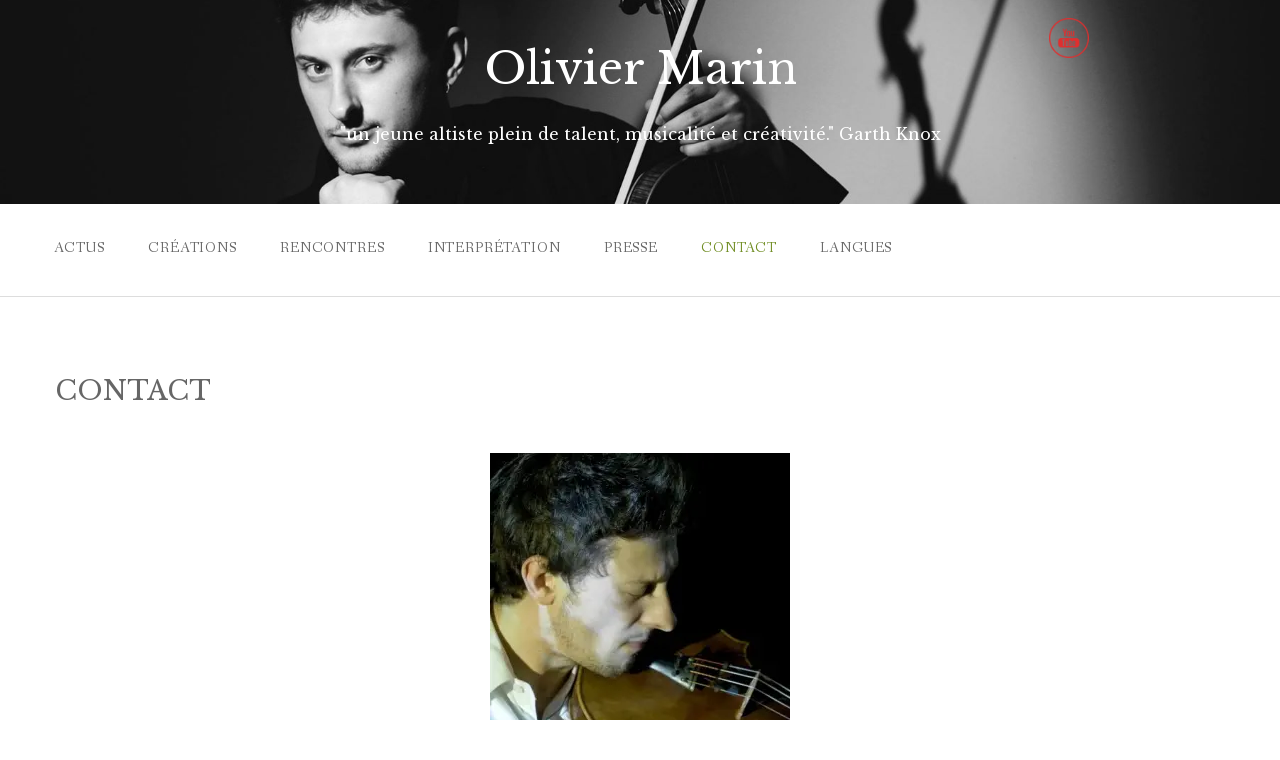

--- FILE ---
content_type: text/html; charset=utf-8
request_url: https://www.google.com/recaptcha/api2/anchor?ar=1&k=6LdXFB8UAAAAAFGZKI2NXtE2JVcnmmMCuygJyhQc&co=aHR0cHM6Ly9vbGl2aWVybWFyaW5hbHRvLmNvbTo0NDM.&hl=fr&v=TkacYOdEJbdB_JjX802TMer9&size=normal&anchor-ms=20000&execute-ms=15000&cb=72dxt7w0vjd0
body_size: 46445
content:
<!DOCTYPE HTML><html dir="ltr" lang="fr"><head><meta http-equiv="Content-Type" content="text/html; charset=UTF-8">
<meta http-equiv="X-UA-Compatible" content="IE=edge">
<title>reCAPTCHA</title>
<style type="text/css">
/* cyrillic-ext */
@font-face {
  font-family: 'Roboto';
  font-style: normal;
  font-weight: 400;
  src: url(//fonts.gstatic.com/s/roboto/v18/KFOmCnqEu92Fr1Mu72xKKTU1Kvnz.woff2) format('woff2');
  unicode-range: U+0460-052F, U+1C80-1C8A, U+20B4, U+2DE0-2DFF, U+A640-A69F, U+FE2E-FE2F;
}
/* cyrillic */
@font-face {
  font-family: 'Roboto';
  font-style: normal;
  font-weight: 400;
  src: url(//fonts.gstatic.com/s/roboto/v18/KFOmCnqEu92Fr1Mu5mxKKTU1Kvnz.woff2) format('woff2');
  unicode-range: U+0301, U+0400-045F, U+0490-0491, U+04B0-04B1, U+2116;
}
/* greek-ext */
@font-face {
  font-family: 'Roboto';
  font-style: normal;
  font-weight: 400;
  src: url(//fonts.gstatic.com/s/roboto/v18/KFOmCnqEu92Fr1Mu7mxKKTU1Kvnz.woff2) format('woff2');
  unicode-range: U+1F00-1FFF;
}
/* greek */
@font-face {
  font-family: 'Roboto';
  font-style: normal;
  font-weight: 400;
  src: url(//fonts.gstatic.com/s/roboto/v18/KFOmCnqEu92Fr1Mu4WxKKTU1Kvnz.woff2) format('woff2');
  unicode-range: U+0370-0377, U+037A-037F, U+0384-038A, U+038C, U+038E-03A1, U+03A3-03FF;
}
/* vietnamese */
@font-face {
  font-family: 'Roboto';
  font-style: normal;
  font-weight: 400;
  src: url(//fonts.gstatic.com/s/roboto/v18/KFOmCnqEu92Fr1Mu7WxKKTU1Kvnz.woff2) format('woff2');
  unicode-range: U+0102-0103, U+0110-0111, U+0128-0129, U+0168-0169, U+01A0-01A1, U+01AF-01B0, U+0300-0301, U+0303-0304, U+0308-0309, U+0323, U+0329, U+1EA0-1EF9, U+20AB;
}
/* latin-ext */
@font-face {
  font-family: 'Roboto';
  font-style: normal;
  font-weight: 400;
  src: url(//fonts.gstatic.com/s/roboto/v18/KFOmCnqEu92Fr1Mu7GxKKTU1Kvnz.woff2) format('woff2');
  unicode-range: U+0100-02BA, U+02BD-02C5, U+02C7-02CC, U+02CE-02D7, U+02DD-02FF, U+0304, U+0308, U+0329, U+1D00-1DBF, U+1E00-1E9F, U+1EF2-1EFF, U+2020, U+20A0-20AB, U+20AD-20C0, U+2113, U+2C60-2C7F, U+A720-A7FF;
}
/* latin */
@font-face {
  font-family: 'Roboto';
  font-style: normal;
  font-weight: 400;
  src: url(//fonts.gstatic.com/s/roboto/v18/KFOmCnqEu92Fr1Mu4mxKKTU1Kg.woff2) format('woff2');
  unicode-range: U+0000-00FF, U+0131, U+0152-0153, U+02BB-02BC, U+02C6, U+02DA, U+02DC, U+0304, U+0308, U+0329, U+2000-206F, U+20AC, U+2122, U+2191, U+2193, U+2212, U+2215, U+FEFF, U+FFFD;
}
/* cyrillic-ext */
@font-face {
  font-family: 'Roboto';
  font-style: normal;
  font-weight: 500;
  src: url(//fonts.gstatic.com/s/roboto/v18/KFOlCnqEu92Fr1MmEU9fCRc4AMP6lbBP.woff2) format('woff2');
  unicode-range: U+0460-052F, U+1C80-1C8A, U+20B4, U+2DE0-2DFF, U+A640-A69F, U+FE2E-FE2F;
}
/* cyrillic */
@font-face {
  font-family: 'Roboto';
  font-style: normal;
  font-weight: 500;
  src: url(//fonts.gstatic.com/s/roboto/v18/KFOlCnqEu92Fr1MmEU9fABc4AMP6lbBP.woff2) format('woff2');
  unicode-range: U+0301, U+0400-045F, U+0490-0491, U+04B0-04B1, U+2116;
}
/* greek-ext */
@font-face {
  font-family: 'Roboto';
  font-style: normal;
  font-weight: 500;
  src: url(//fonts.gstatic.com/s/roboto/v18/KFOlCnqEu92Fr1MmEU9fCBc4AMP6lbBP.woff2) format('woff2');
  unicode-range: U+1F00-1FFF;
}
/* greek */
@font-face {
  font-family: 'Roboto';
  font-style: normal;
  font-weight: 500;
  src: url(//fonts.gstatic.com/s/roboto/v18/KFOlCnqEu92Fr1MmEU9fBxc4AMP6lbBP.woff2) format('woff2');
  unicode-range: U+0370-0377, U+037A-037F, U+0384-038A, U+038C, U+038E-03A1, U+03A3-03FF;
}
/* vietnamese */
@font-face {
  font-family: 'Roboto';
  font-style: normal;
  font-weight: 500;
  src: url(//fonts.gstatic.com/s/roboto/v18/KFOlCnqEu92Fr1MmEU9fCxc4AMP6lbBP.woff2) format('woff2');
  unicode-range: U+0102-0103, U+0110-0111, U+0128-0129, U+0168-0169, U+01A0-01A1, U+01AF-01B0, U+0300-0301, U+0303-0304, U+0308-0309, U+0323, U+0329, U+1EA0-1EF9, U+20AB;
}
/* latin-ext */
@font-face {
  font-family: 'Roboto';
  font-style: normal;
  font-weight: 500;
  src: url(//fonts.gstatic.com/s/roboto/v18/KFOlCnqEu92Fr1MmEU9fChc4AMP6lbBP.woff2) format('woff2');
  unicode-range: U+0100-02BA, U+02BD-02C5, U+02C7-02CC, U+02CE-02D7, U+02DD-02FF, U+0304, U+0308, U+0329, U+1D00-1DBF, U+1E00-1E9F, U+1EF2-1EFF, U+2020, U+20A0-20AB, U+20AD-20C0, U+2113, U+2C60-2C7F, U+A720-A7FF;
}
/* latin */
@font-face {
  font-family: 'Roboto';
  font-style: normal;
  font-weight: 500;
  src: url(//fonts.gstatic.com/s/roboto/v18/KFOlCnqEu92Fr1MmEU9fBBc4AMP6lQ.woff2) format('woff2');
  unicode-range: U+0000-00FF, U+0131, U+0152-0153, U+02BB-02BC, U+02C6, U+02DA, U+02DC, U+0304, U+0308, U+0329, U+2000-206F, U+20AC, U+2122, U+2191, U+2193, U+2212, U+2215, U+FEFF, U+FFFD;
}
/* cyrillic-ext */
@font-face {
  font-family: 'Roboto';
  font-style: normal;
  font-weight: 900;
  src: url(//fonts.gstatic.com/s/roboto/v18/KFOlCnqEu92Fr1MmYUtfCRc4AMP6lbBP.woff2) format('woff2');
  unicode-range: U+0460-052F, U+1C80-1C8A, U+20B4, U+2DE0-2DFF, U+A640-A69F, U+FE2E-FE2F;
}
/* cyrillic */
@font-face {
  font-family: 'Roboto';
  font-style: normal;
  font-weight: 900;
  src: url(//fonts.gstatic.com/s/roboto/v18/KFOlCnqEu92Fr1MmYUtfABc4AMP6lbBP.woff2) format('woff2');
  unicode-range: U+0301, U+0400-045F, U+0490-0491, U+04B0-04B1, U+2116;
}
/* greek-ext */
@font-face {
  font-family: 'Roboto';
  font-style: normal;
  font-weight: 900;
  src: url(//fonts.gstatic.com/s/roboto/v18/KFOlCnqEu92Fr1MmYUtfCBc4AMP6lbBP.woff2) format('woff2');
  unicode-range: U+1F00-1FFF;
}
/* greek */
@font-face {
  font-family: 'Roboto';
  font-style: normal;
  font-weight: 900;
  src: url(//fonts.gstatic.com/s/roboto/v18/KFOlCnqEu92Fr1MmYUtfBxc4AMP6lbBP.woff2) format('woff2');
  unicode-range: U+0370-0377, U+037A-037F, U+0384-038A, U+038C, U+038E-03A1, U+03A3-03FF;
}
/* vietnamese */
@font-face {
  font-family: 'Roboto';
  font-style: normal;
  font-weight: 900;
  src: url(//fonts.gstatic.com/s/roboto/v18/KFOlCnqEu92Fr1MmYUtfCxc4AMP6lbBP.woff2) format('woff2');
  unicode-range: U+0102-0103, U+0110-0111, U+0128-0129, U+0168-0169, U+01A0-01A1, U+01AF-01B0, U+0300-0301, U+0303-0304, U+0308-0309, U+0323, U+0329, U+1EA0-1EF9, U+20AB;
}
/* latin-ext */
@font-face {
  font-family: 'Roboto';
  font-style: normal;
  font-weight: 900;
  src: url(//fonts.gstatic.com/s/roboto/v18/KFOlCnqEu92Fr1MmYUtfChc4AMP6lbBP.woff2) format('woff2');
  unicode-range: U+0100-02BA, U+02BD-02C5, U+02C7-02CC, U+02CE-02D7, U+02DD-02FF, U+0304, U+0308, U+0329, U+1D00-1DBF, U+1E00-1E9F, U+1EF2-1EFF, U+2020, U+20A0-20AB, U+20AD-20C0, U+2113, U+2C60-2C7F, U+A720-A7FF;
}
/* latin */
@font-face {
  font-family: 'Roboto';
  font-style: normal;
  font-weight: 900;
  src: url(//fonts.gstatic.com/s/roboto/v18/KFOlCnqEu92Fr1MmYUtfBBc4AMP6lQ.woff2) format('woff2');
  unicode-range: U+0000-00FF, U+0131, U+0152-0153, U+02BB-02BC, U+02C6, U+02DA, U+02DC, U+0304, U+0308, U+0329, U+2000-206F, U+20AC, U+2122, U+2191, U+2193, U+2212, U+2215, U+FEFF, U+FFFD;
}

</style>
<link rel="stylesheet" type="text/css" href="https://www.gstatic.com/recaptcha/releases/TkacYOdEJbdB_JjX802TMer9/styles__ltr.css">
<script nonce="ZV9xhBiWeaervoO0HLtXLQ" type="text/javascript">window['__recaptcha_api'] = 'https://www.google.com/recaptcha/api2/';</script>
<script type="text/javascript" src="https://www.gstatic.com/recaptcha/releases/TkacYOdEJbdB_JjX802TMer9/recaptcha__fr.js" nonce="ZV9xhBiWeaervoO0HLtXLQ">
      
    </script></head>
<body><div id="rc-anchor-alert" class="rc-anchor-alert"></div>
<input type="hidden" id="recaptcha-token" value="[base64]">
<script type="text/javascript" nonce="ZV9xhBiWeaervoO0HLtXLQ">
      recaptcha.anchor.Main.init("[\x22ainput\x22,[\x22bgdata\x22,\x22\x22,\[base64]/[base64]/[base64]/[base64]/ODU6NzksKFIuUF89RixSKSksUi51KSksUi5TKS5wdXNoKFtQZyx0LFg/[base64]/[base64]/[base64]/[base64]/bmV3IE5bd10oUFswXSk6Vz09Mj9uZXcgTlt3XShQWzBdLFBbMV0pOlc9PTM/bmV3IE5bd10oUFswXSxQWzFdLFBbMl0pOlc9PTQ/[base64]/[base64]/[base64]/[base64]/[base64]/[base64]\\u003d\\u003d\x22,\[base64]\x22,\x22wpLDrcOgwqvCrsOew6XDp8OkLsKsVmbDvsKiRkUDw7nDjwLCiMK9BsKwwqpFwoDCiMOYw6YswqPConAZBcOHw4IfKGUhXW0RVH46YMOMw494XxnDrWfCmRUwJmXChMOyw7xjVHhKwo0ZSnhrMQVOw5hmw5hVwo4mwqHCni/DoXbCkDnCjmzDl2ZKDxYxUSHCnT5XBcOTwrvDgGDCoMKPWMOtHMO1w63Dm8KnHMK5w4tDwrbDmwbCnMKyVgQpIRdlwp0eKys1w7AuwrpCKMKtSsOkwoURS2nCojjDsXrCksOuw7BxUD52wqnDgcKwOcOdDcK8wrPCucKxYVVzAgfCjF/CosKUasOlasKHF2/ChsKObcOQfMKsJcOAw4nDpiXDhHQldMOnwoPCpxrDjQs4w7XDh8ONw4fCjMKfAnHCpcKxwooLw7PCksO7w7LCrGTDusKywrDDgzbCg8Kxw5zDl1rDnsKSRjjCusKxwqXDgWfDuSHDnVgIw4NTSMO1WsOGwqLCozPCpcKyw5J8aMKhwpnCncK5EkMfwq/CiFbCnMKDwqxSwpsyGsK+BsKJHcO0Sw1Gwq9RIcKLworCpUXCoT1EwrXCt8KAHcOZw4EPb8KZPBkiwpIiwrsSSsKQOsKYVcOifERUw4fCm8OHF1c3SHhsO0p0dU3DoFUeKcO3ecOWwoLDmcKxajtHd8OlPAgLZMKww4/DgwVvwqV8XjHClmJyU1XDrcKIw6LDiMKNUi/[base64]/JcOfY8KMbsOmYsK9cCBlwptLw7oWwo9GB37DujcMFsKCDsK3w7siwozDnMKGZWnCk2Qkw7gzwrPCnHB4wqhYwpAxGh3Dt3JXKGN4w73DpsOkPsKGCXLDnsO2wrZCw67DssODCsKNwplBw509Fk43wqJ6KHfCiR7ChQDDolnDtB7Dt2J/w5/CjBTDkMO6w7jClybCiMOTRBhWwpdZwosDwrjDr8O/cgZnw4QSwqhzWsK3ccOcQsOMdUVUdcKdGyvDsMO9dcOzVzV0wr/Dp8Obw67Dm8KHNk0aw704HUDDi27DnMKNKMKewoXDmhDDtcOhw6ldw5U8w7xtwpBgw6jCqSBSw4wxQxVEwr3Dg8KLw6PCnsKLwrXDksKhw7QxcUMIZMOWw5Q9RRlRNhFfEnbDvcOowq41IcKfw6QZQcKUfGDCuwfDkMKBwpDDiH0tw4rCuSp2McK8w7LDo3QgPsOrUX/DkcK5w5jCsMKIDcO7UMOtwr7CqzDDhCtCKB3DksKSIsKCwpLClmHDp8K3w5J2w7XCnXTCiWfCgcOcU8Oww6AwX8Oiw7XCiMO2w5B6wpnDkV7CgjZZfCMfPlEmScOXXGzCiw/DhsO3w7jDp8Orw490w4XCmDdAw7txwrnDhMKxRDYAMMK/ZMOuacO7woTDvcKQw4/CrHvDpSNdQsO3JsKAecKmFsOZwpjDk1gTwrXCsGR9wpA3w4Uaw7PDtMKQwpvDqXDCgkfDgsO1KDrDrynDhsOCPkhOw5tSw6nDlcOrw6hzMB/CjcOiNkNJI1k7FsOvw6huwphJBgt3w7p3wpDCqMOlw7XDscOQwrBgcsKfw6B3w5fDisOmw7x1GsO9bD3DlsOIwolYB8KFw5zCssOsRcKvw5Ynw517w45DwqLDisK6w6IBw6TCrVHDvxkCwrTCuXXCgSBXYHbClFTDo8Ovw7vCml/[base64]/CngTDnUYaw7rCll5vwr7CsCtXHjvDvsOSw4EKw4drHjXDlzFfwpnClyViDnvChMO2w57DlGxWXcKlwoY7w5PCtcOGw5LCocKPYsKzw7xHecO8Q8KFN8OIDHcrwo3DhcKnM8K0dhdbFcORGzPCl8K/[base64]/[base64]/[base64]/DtjbCqMKQf07Dq2DDnldOUsKQw68lwrIiw5YXwoR9wpIaRiNsWwYQV8O7w7HCjcKRR3bDo1DCqcObw4x6wo7CisKuGwHClFZqV8O7CcOtAAzDkip3P8OjcyLClUvDtXALwp00XG/CsiZYw4sffAvDjm/Dg8KORDLDhHLCpjPDnMOTNA8IDG5mwqwOwrhowpNxUlBbw6PCi8Oqw7bDtmFIwrx6wqXCg8O0wrFwwoXCi8O8fnUZwptWczBbwqrCiClFccO4wonCmVJTMHbCrkxnw6bCp0R5w5rCvcO8XQ5eWwzDpiLClww7Qh1zw652wr00MMOIwpPCvMKtfghdwqdgAQ/Ck8OPw6wrwr1iw5nDmlrCg8OpPUHDsGNpWsOifhjDjikYV8K8w75sElpNcMOKw4hGDsKMasOjM3Z2AlTDpcOZYMObcHHCgsOdFRTCqVnDoRIvw4bDp00AZ8OMwoXCv14CDzM2w5fDlMO1ZFc9OsOJG8KNw4DCpXPDn8OlLMONw5pXw4/CicOCw6bDvgTDjF/DvMOyw6nCmUvDv0zCj8Kpw6QUwr98w6lqZBdtw4XCgMKww5oKwobCisORcsO0w4pXBMOBwqc6J3jDpnZ8w5kZw5kFwooQwq3CiMOPJ03CpW/DnDnCiBPCmMKDwozCsMKPTMKJXMKdRBRZwptkw5DCiz7DrMOlDMKnw6FYw5fCmzFvOGfDgj3Crnh1wq7DrWgyXj/CpsKtCxQWw5pHesOaKTHCsGcpcsO5woxzw6LDncOAWzvDscO2wrBzIcOScnHDsQYUwpVYw5h8DGscwpfDkcOYw5AiLGZ+NhnCtcKmJcKZacORw4s6GQkCw50fw4/[base64]/wrZowoFBXFDDusOmHMKoccK5UXN1wrTDixJXPwrCuXA7KsK8IzZsw4vCjsKeEXXDq8KmPcKJw63Dr8Odc8Ofwqg7w4/[base64]/[base64]/CtMOuw73CocOuDCJfw6TDhTZzQifDu07Dj3MvwqtHwonDp8OwKBFuwpMJJMKqShbCqVB4d8K3woHClSvDrcKUwpEYRCfCtgFVMVPCmWQSw7jCv1Jyw6XCq8KqcmnCmcONw6TDtjthCmI/[base64]/EGDDpcONw7rDqyVFbUVuwrJnS8OPB8K0UULCscOJw5PDhcO1DcO1KVMIHkpKwqHCkS0Cw6PDu1vCgn8cwq3CvcOOw7nDuCXDr8KkWW0mLMK6w7/Du1xWw7/DocOawovDkMKTFSjClFtEKHgbXyTDu1nCsETDv14dwosfw6HDosO6QGIkw4fCm8Oww7cjAlnDqMKRa8OHbcOdHsKRwpFWFGl/w5ZAw4/DsBzCocK9V8OXw5bCq8KwwozCjlVuQnxdw7FLLcKrw61yKAvDu0HCscOKw5nDucKcw5rCkcKlaVbDrsK6wrbCkVzCoMOZWHfCvcK4wp3DgEnDijEMwpMGw5PDrsOGcCRlKj3CtsOwwr7ClcKYCsO/ccOXDMKwP8KnTMObSyTCshdEHcKbwoTDjsKgw77CmG4xNMKKwobDv8KkRXcGwrrDmsOvHELDoG05XHHChix5NcOPfWLCqTx3dCDCm8KTSyDDqGASwqsqAcOSf8KTw7XDn8OLwpt1wq3DiCXDpMKtw4jDqmQrwq/[base64]/Cj0vDqsOTwonDksOjYHoBwrfClMO+VcKYw7bDkQjDgV3Cv8KPw7PDlMK8NGjDiF7CnE/DqsK7A8O5XnhCZ3UnwpbChxl4wr3DkMKJQMKyw4LDkBA/w75taMOkwqMIeBp2LRTDvXTClUtHQsODw4gnRsKrwq4+UHzCk2Muw7LDj8KgHcKqZMK9AMOrwqnCp8Kiw5ROwpp9YMOwcm/Dgkxxw53DlT/DtBYpw4IJOcOowpF9wp7DtsOlwqV/HDMgwoTCgcOIQ23CrcKiYcKYw5oXwoExI8OcRsKnHMKMwr8NcMOJUy3CjkBcTG4twofDh3wSw7nDjMO6d8OWasO7w7XCo8OgC2/CiMO4Enpqw5nCtsOTbsKmDWnCk8KJAHPCssKEwolgw490wrTDgcKRbkR3L8OuZ17CokpaAMKcMhPCrMKMwoBpRDbCnG/Dr2HCgzrDvDAyw7Z5w4vCoVTCpgIFRsO7eiwFw4DCsMK8EmTCnHbCg8OKw7pHwoctw7EYaFPCgCbCpMOfw7dywrsmaG8qw4FBZsOtbMKqasOOw74zw7/DrTZjw7TDu8KJGxbDscKGwqM1woXCnsKiKMKUXVzCuyTDnzvCplPCuxDDmytpwqUXwpjDu8Olw4cdwqs4HMO/[base64]/CncKFw45AGzYADsOBwrUcKnouwqQYO8KqwqE4BA7Dpl/CgsKDw5hiSsKfdsOtwp/Cs8K8w7ISP8K6fsOvT8Kbw50aeMOeXwR9M8K2bkjDkcOfw6paNsOTPCDDm8KIwrjDtMKBwp1NemhaBhcbwqvCu2d9w5YbamPDkmHDh8OPEMKGw5HDuhxiP1zCnG7Cl03Dt8OoTMKTw5fDpiTDqA7DvsOIXA8RQsOgC8K7QFA/BD5Qw7LCoWpVw4fCgMKMwq84w5vCosOPw5ozEBE6EcOUw6/[base64]/CnVDDrmhOwpMiTmIQwpTDnsKzw7/[base64]/[base64]/w7vCtx7ClS3DmiPDgzLCkxDDn8KOwoPDrzzDhXhDTsK9wpDCkyDCrn/Dl04cw641wr3Cu8Kfw6HDt2UcCMOOwq3DhMKFZsKOw5vDmcKLw4nCqg9dw5cVwrVQw6BAwo/DtD1zw7BMWEfDsMOISjjDl0vCoMKJNsO/wpZWwpALEcOSwq3DosOOIWTCvhYePh/CkR5AwqZhw7PDum98M2LCvRtkJsKhEFEww5EMNTxRwpfDtMKAPE5awo9cwopcw4dwYMOiY8OZw5TCosK6wrXCocO1w7BJwo/DvCZpwr7DrQHCl8OUFgXCpzXDqsKPEsKxABU8wpcBw4YNemvCiQQ7wrUKw5sqAmVULcO7OcKXW8KVNMO8w75jw43CkMOhBm/Cgi1OwqpXEMK9w6zChFxDdyvDpl3DqGZ1wrDCpUciY8O1HjjCpUXCpGNPQDrDoMOtw64FdsKSJ8K4w5F/wrc1w5BjE2Rrw7jDh8K/wrPCjHNFwpzDhHkjMQFeH8OXwpfCimPCrjkcw6nDrT0rWlk4IcOZEDXCrMKGwpHCmcKrREPDmS5QPsKvwq0dXUzCmcKkwqp9BmFtP8Kqw6HCgzDDicKuwpEyVyPCnEpuw6VzwpBgHMK0DxnDnk/DlsOWwr43w6JYGhHDscO0Z23Dp8O9w7bClcKsSTdlEcKkwrTDiUYsdk5uwpMPXF7CmSjDnwJ3asK5w6YDw7HDu2vDp3fDpB7DuU7CuhHDhcKFU8KcSSgzw7QlPGtvw6IOwrpRDMKOPj90bFsILB4hwovCuWHDuT/CmcOsw58gwq4nw63Dp8Kxw4dpecORwonDq8KOIivCmmTDh8KSwqYuwowrw4MtJkrCqj8Kwrw4STXCisOwJMOYUE3CnkAcY8KJwr8UNnpdOcO1w7DCtR0owrDCiMKOw7rDksOtIlheScK/w7/CusKbZHzClsO8w7rDhxrCj8O5w6LCo8KlwogWADTChMOFb8OoYxTCncKrwqHCkBl1wpHCkXoDwoDDtDoVwobCvMKbwr92w6JFwqHDisKHdMOEwpPDqQl4w5AtwoJzw4zDrsK7w5Qdw7BLJsOGOi7DkH3DpMKiw50Vw6Raw409w4gcKgwGPcKNOcOYw4YLER3Dmj/DgsKWS0MxHMOvPnd+w7U8w7vDjsK5w7bCksKwVMKud8OXcy7DhsKpCsKxw7PCh8O+M8O7wr3DhXnDunLCvRPDqigve8KeBsO3Xx/[base64]/Dh8Kaw6JSw5fDkcKZwrIZwrnCvldjw7YqwpQewrBEfHrDin/Ck2PDl2LCmcO3N1TCmBQSUMK6fWDCm8KFw7RKMTlXIitjYMKXw7bCmcOAbVPDhwBMNmMHI2TCryMIRDA0Hi4sTcOXEnnDlcK0KMO4wobCicO8f2s9UjfCjsOZS8KSw7vDskvDt3jDv8KVwqDChyUSIMOEwr3CkA/DgGjDtMK/w4fCmcOdVVEoDUrDnwYwShQBcMOUwrDCqFNEaUhkFy/CuMKKEMOpYsO4P8KnO8KwwqhBNBPDhMOqBXjDtMKaw54AF8Kcw48ywp/DiGhYwpjCtFJyNMO/[base64]/CnAVAwqjClG5Tw4MWw6TDkxUPwrwrw4/CkcKsXnPDpgZ+QcObCcKSw4fCn8OXbhg4B8Kiw6bCqg/ClsKNw4/DssK4XMKqHW4ceQYpw7jCiE18w7nDocKAwqZewoEcw7vDsAHCr8KSU8Owwq4rbhElUcOXw7MIw4bCrMKnwoxxLsKwG8O/YTbDr8KGw5DCgibCv8KPWMOJYMOSLWlTUjAmwrx1w79nw4fDujbCryo0JMOcaXLDgysUQcK7w63Dh3Y3wqjDlAFNdGDCpHnDoCl3w4BrO8OGTxYvw48YK0pzwrjCuE/ChsO4w7gINsODL8O3KsKTw58gG8Odw7jDisO+X8K8wrDDg8KuDgvCn8Kkw5hlRG3CvC7DhRICEcKieVY9w53Cs2LCkMKhMUDCpWBTwpJlwpDCvsKKwr/CvsKAezvCnHTCq8KUw5HCg8OzbsOtw70XwrHCqcK6LUwWez0PAsK4wqvCnjTDk1nCqiBswoMswpjCk8OnEsKMBQ/[base64]/wrTDi1Y4woEhw7pyw4ZhwoXDssKPHirDhsKUwqM0wpPCs2wLw7sPBVwVb1LCj0LCh3cXw40SXsOPIgoHw6TCrMOfwo7DoS8iB8OVw7cJYmMvwoLCmMKKw7TDj8Omw6PCo8OHw7PDg8KLaEFnwprClxVffzvDjMOJXcOQw7/DpsKhw4B2w7zDv8K6wq3CqcK7OEjCuzp/w73CoVfClmPDpcKvwqMyYMOSZ8K7KwvDhyMMw5HCjsOPwr5nw4bDnMKdwprCtG0IJcOQwpDCvsKaw7cweMOIXUPCiMODCjrDssOVacKkWgR4dF8Dw4s+UTlCVMOoPcOswqfDssOWw54DVcOIasOlAGFXEMKPwo/DrlvDvALClXPCjWUxA8KtYcOew7Jyw78AwrlAECfCucKgVy/[base64]/DtlDCq8O8wokrw6YkfcOdw4AqRHM/[base64]/CkXHCpknDqj0SwppdRXLCl2jDgRwIw7jDpsOkc0Bew71bNGnCksOqw4jCuyXDoCXDjBvCqsO1wo1kw5Irw6fCiVjCqcOReMKww7k2bnJow48EwqJRUlpOQcKdw6dFworDiAQVwqfCu0fCtVzDu29Pw4/ChsK7w7fCji86wogmw5BQEcKTwp3CjsO0wqLCk8KaRHtfwrXCh8KMUBrCkcODw58Hwr3DlcKww4RZUFbDmMKJDjLCpcKKwpVbSQ9dw5dXI8Olw7zCj8OWRXw6wpIDUsKmwr03IR5fw6RJYVDCqMKJSw7CnEMQc8KFwpbClMOuw5jDrcO3w796w67DjMK0w49tw5/DpMO2wrnCtcOwQycZw4HCqMOdw4PDgGY/[base64]/Co8Kewq5XKcOQe0rCrDXCq0/CkyjDhkIWw7fDlsKVCS8Rw7EibcOywpQyfsOXXSJTVMOoacO1bsOzwrjCoGDCrxIeOsO2NzzCvMKawpTDh0xlwpJJAcOiI8Otw5TDrT5Kw63DjH4Bw67CgsO4wozDh8OiwrnCh27ClxhBw5bDjgfCg8KjEH4zw6/Dr8KbEHDCmMKHw7skVHfDjlTDo8Kmwo7Cr0wSwqXDrA3Cr8OZw5EOwrwvw7DDnjEtGMKlw5bDm00LLsOrRcKFJhbDicKMSS3Cj8Kaw6sIwrsLeTXCgcO6w6kDTcOlwqwHVcOXR8OMa8OzPhZ/woxGwocdwobClWHDqADCnMObwr7Ch8KEHsKpw4fCuRHDnMOmXsOeU0ktBiIDPMK6wovCgQ4pw5fCmVrCphrDnydtwp3CssK5w7l+b1B4wp7DiVTDtMKoDnocw5NEWcK/w7EYwqxfw6jCiVbDtBwBw4N5woZOw4PDp8KZw7LDrMObwrp6P8Kyw5/DhibDiMOSCkXCnSvDqMOTAx3Cu8KfSEHCgsOLwqM/KSQ4wq3CtWYtS8KwdcOMwpzDog3CqcKQBMOfwo3Dh1RbGwzDhB7DrsK/w6oAwozDmsK3wqfDmz3ChcKZw4rCjUkZwr/Dq1bDi8ONNVQjAznDucOqVB/Ds8Klwpkmw6fCgGQ5wol6wr/ClVXCpcKiw6zCtMOuRMOHGMKpDMO5DcKew7RUScORw4vDp2ohf8OpMMKfSMOXKsOTLy7CiMKYw64OcBnCvyDDusOpw6fDjjtJwoEVwp7DmDrCrGVUwpjDmsKRwrDDsHNjwrFvRMKmK8ONwoNzasK+CkAfwojCiRvDrMKgwok8I8KfLTk8wpspwrkLHj/DvCsvw5MmwpRww5nCu1bCh3BawovDswYiOGfCiXdXwo/ChkzDvGbDo8KuGm8yw43CpS7DtBTCpcKMw5bCiMKUw5JewpdGOTbCtXhgw7nCoMKNUMKpwqjDmsKFwrUIG8OKBsO5wrBMw654CT8IHw7DiMOtworDuyHCiDnDhkLDnn0Re14DWTjCssKjbUElw6vDvsKXwpd4KcODwr9TbBDCsVQfw6HCpcOVw7LDiBMcfz/DkXBnwpkdKcKGwr3DkC/DjMO8w7cfw748w5pow44mwozDvMOxw5XDpMODMcKCw4dQw4XCnigGe8KiO8OSw7TDhMKww5zDucKYZsKZwq/CqilTwp1iwpRXJQLDs0PDgypieG1Sw5VDZ8OAMsKxw4RLDMKTbcOSZQcxw53CocKYw5HDr0zDpTTDonFAwrFmwplTw73CkCt8wpXCkx8qD8KYwoxkw5HChcKlw4E+wq4bOcKLGlXCmV1bMsOZNSUrw5/[base64]/wobCocOOwrcbw7nDhmDDiwvDiB4Ew5LDvsOdw4nDtMONwrPCoQQHwrIoWMKDd1rDux/CuWg/wqJ3BFkiGcKBwqFJAAoVYWTCnTrCgcKlCsKxbWfDsxsww5B3w7nCk1MRw5MQYUXCs8KWwrcpwqXCocOkaF0Two7Cs8KLw7FYIMOOw7Rfw5jCuMORwrQ/woBXw5nCncOncgfCkgHCtsO4Z0hewoRQI2rDscKWIsKmw45iw45Dw6LDiMKGw5VJwpnCvsOCw7DChEJ5Vi7CjMKXwrDDmntgw5hVwo/Cs11cwpPCjFrDuMKXw5V7wpfDmsKqwqQqVMOeBMKrwrDDpcOuwrNzXiM8w6huwrjCrh7CiWMTGBpXBGLDq8KhbcKXwp97N8O5XcK1TRJ2aMOxExsLwqx5w5UFP8KoVsO/wobCtnrCsxUHGsKjwpbCkBMZYcKeJ8OeT1Mww5vDmsOdMmHDt8KUw445fCjDhMKvw4hyU8K7dQzDgl19wopZwrXDt8OyV8OZwq3CosKYwp/CvVNIw5LCuMKbKy3DocOnw5pmD8K/BjECAMOLQ8Kzw6DDnmohFMOjQsOVwprCsDXCgsOcfMO2PiXCn8KgPMK5w7oaGAwdacK5PcO3wqXDpMOywoIwcMK7TcKZw4R1wrnCmsKsDmbCkk4ewpgyEikrwr3CizjDtsKSPX54wpUbIlXDi8OrwpTCoMO0wozCu8K4wrLCtwo5wrzCl2/CkcO1wpJHRRHDhcOywp3CpsKGwplEworCtS8oT2DDpxTCvQ0zb3rDhzoqwqXCniYLMMOkB1lrdsKGwoTDicOiw6fDgl0SWsKyE8KvBcOxw7UUBcKdK8K4wqLDsGTCp8OVwotBwpHCpD4eKF/CiMOMwp8rM08aw7B9w5kkSsKWw7rCnlISw79GBg3DrsO9w61zw4DDgMKzXcK7SQ5PKwNQDcOVwp3Co8OtRzhMw5cfwpTDgMO0w4knwq3Dk344w4/CmRPCu2fCj8K7wp8qwrfCssO7wpEdwpjCjcOPwq/[base64]/[base64]/CjSZtw73DjcKpwrnCj8O2w78EQsOoQMOzQcKMFkzCtsK2KTtEwpXDmmVGwokdOhdfFWQxw5bDlcOuwrnDvMKtwo5Uw5gueRkfwp5nMTXCqMOBwpbDpcKrw7rDvi3DtVpsw73CvsOVC8OmewrCu3bCn0zCg8KTRgVLZC/[base64]/[base64]/Di8Odw6tbPhzCjQDDpTFDw5UJcUrCjHzDp8K/w5JQW15+w53CnMO0w57CgMKhTT8awppWwpp9HmcIfsKHS0fDn8OAw5nCgsKvwrjDpMOawq/CtB3CqsOJHgTCrwAdGg1lwprDi8KeDMKDA8OrDUXDrsKow68EG8K7LFQtC8KlT8K3fV7ChG/Dm8OiworDg8O4UMOUwpzDucKVw77DgWwWw70aw6FKPHUWTQdDwojDgHLCm1rCqgLDpT3DjUvDtw3DkcOYw5INDRDCnEpNCMOhwr83wonDucO1wpYuw7wJBcO6O8KowqoWWcKGwpDCocOqw7VHw6Asw5I3wphQA8O2wp1MTyrCrUQqw6/DqxrCj8OQwogwS0DCrCIcwqZlwqYIJ8OBc8OAwqgrw4JWw4hnwo5QVR3DrTXClXHCv0NSw6/CqsKsHMOcwo7DlcK7wr/CrcOIwprDgMOrwqPDtcOKTnZIJRVDwqTCn0ljTMKALsOFHcK8wocNwoTDriRbwo1Vwp8Xwrp1fmQNw7YJFVAZAcKHD8KlI3Ylw4rCt8Kqw6zDh00ZcsKVASPCvsOcTsKCcHDDvcOAwqJCZ8Oab8KuwqEKU8OeLMKqw4EVw4FOwq/DkMOnwr7CmjbDscKKw65zP8KXCMKAZ8ONfGfDmcOBeAtVQlcHw5U5wqzDm8Onwp85w4DCjDspw7TCpcO+w5bDicOHwo3Cg8KFF8K5OcKMYWA4dMO/O8KJD8Kkw5kWwq5mfH8rdcKCw6AybsOwwrHDlMO6w4AuAR/CuMONDsONwqLDnWnDhjIXwpEhwplpwrQ6McKGQsKnwqhgQ2PCtHjCpHbCuMO7VT9TRjAZw7PDnkBnJMK6wp9bwp00wqDDjE/DgcOZAcKjf8KtC8OQw5ojwqsNdG9BFxp6wp4Nw70fw74yZR7Di8Kge8OMw75nwqbCqcKTw6zCsmNqwqPCtcK9OsKzw5LDucOsKU/CkwPDr8KowqLDrsKNRsOVERbCrsKjwoLDv1zCm8O3bS3CksKVNmkaw60+w4fCk3TDkFLDsMKaw6wyPwTDrGHDu8KCSsO+XcK2V8O7e3PDomR0w4ECccOERwdVXhRcwrzCnMKBT3jDgcOgwrrDv8OKR1EkWi/DgsK9bcO3YAw3LEBGwp/Cphp/w4/[base64]/[base64]/wobChsOCwoZRFMOOVT5fwpVIwpHCokTDnsKlwoAawp3DosK8LcKcPcOJTVBuw71OBxnCiMOGOGkSw53CksOVIcOrDErCvHzChj0RScKMZcOPdMONDsO+XcOJAMKKw7HCtSvDt0LDusKPekjChX/Co8OwUcKGwprClMO+w4dhw77CjUgLEkrCvsK5w6DDsw/CjcKawqEXBcOgLsORFcKjw5VWwp7DjnPDugfCnE3Di1jDnBnDnMKkwqdRw7jDjsOnw6VkwqV6wokawrAww5TDl8Kicw3CvhDCmifCgcOJcsOyQ8KAOsKYasOZGcK9NQZfHA/[base64]/DjcOzVhTDqmnCu34MwqkpVXY6GAXDt2LCpMObBCMRw74SwpZsw4jDpsK/w7IfIMKbw65Vwowxwo/CkynCun3CksK+w5fDm3HCpsKZwonDvnDDhcOlScOjaRnCrTXCigXCsMONLFFhwr7Dn8OPw4VafQxGwojDlXnDp8KGewnCjMOYw7TCmsKVwrTCgsO7wpgYwrrCh2TCmyHChgDDssKgPSnDgsK5JMOGTcO9JlBow5/DjkTDsgspw6DCq8Olw59zG8K/GQJaLsKUw4EewpfCm8OvHMKtYz4hwqXDqDzDswk9bjzCj8Odw4s7woNhwpvCpC7Dq8OsYsOPwpA5NsO3GsKtw73DtWc2OsOaEHTCpAnDiSoYQsKow4bDtXgwWMK7wqMKAsOYQQrCnMKmJMK1YMO3FXfCgsOPPcOaN0VQTkrDlMK/G8K4wrYqKEZnw5ghW8Kpw7jDo8OeOMKaw7ZHQnnDl2XCg35SLsKkD8OTw6bDiz/[base64]/[base64]/Y8Ouw7VmfcOyw7HDlWEVwoEnwpEgwqICwrvDt1nCpMKiXVjDoUfCrMOEM0XCocKQQRzCpsOPXEAMw7TChlLCosObUsOBaSnClsKxwrHDmMKrworDlGA7QiV+T8OyS0xtwqY+IMOewrA8GVhiwpjClzUqfw5ww7PDjsORC8O/w6kWw5Ndw7cEwpHCh1pmITB1JAh0AGLCisOjWh49Ik/Cvk/DlRXDiMOSPVMSG08qRsKvwoHDgUANOx80w7rCsMOmJcO8w70ET8OcPUIxNlHCpMO8Wx3CowJKFMKMw7jCm8KrMMKANsOMISPDs8OZwoPChyDDsGI/fMKjwqvCr8O0w4VYwpYMwoTDnX/DuC0uWMOiw5jDjsK7ahQicMK4w70OwqzDgGnDvMKUTlhPwok0wopKdcKsdEYqUcOsfcOxw53CqEBawolEw77DimgiwpISw57DoMKoWcKiw7LDsDB9w6pJFC8qw7LDr8KPw6/[base64]/NE4PMsKtfsO9wqfDmsOaw6PDicKVw4xzwoTCt8OaF8OGAsOvNR7CjMONwpNawqUjwrsxYwnCkBnCqxx2E8OfOUDCm8KBB8KiHXDCusOLR8K6aVrDp8O6aA7DqiLDlcOeF8KaFhrDtsK4OUA+cV9/ccKMET8Pw7h8dMKgw6xjw6vCnzo5wrXCisOKw7DDlcKfG8KsXQgcbTkFd3DDpsOEN2NrEMKdUH/CoMOWw5bCtGhXw4vDiMOyYhVQw68YP8KwJsK+bhLDhMKRwqwCSUzDj8OWbsOjw48QwoHChxTCuxPDkBxSw78GwpvDmcO8w5Y6C23DisOkwqPDpwxZw4/DicKyO8K/w7bDpxjDjMOBwpzCj8K8wqPDq8OwwoXDkhPDsMOKw6EqTDJOwp7Cl8KQw67DmyllPynCm0IfSMKvIcK5wovDqMKnw7BewodjUMOcWw/DiS7Dok3DmMK9KsO7wqJEdMObH8K8woTCgMK5EMKISMO1w73CqVtrCMKwXBrCjmjDiX/[base64]/CqsOvw5l4esO9w5dkXMO3OVJFaTLCsSjCjDrDsMOYwpTCgcKawp/Cg19OL8O4cQrDrMKYwqJ2IHDDulrDvwLDmcKVwpPDssOWw7FtLErCsjDCvVhMJMKcwovDrAPCt33CrktROcO0wpwiDxwSPcKUwr0Rw7rCgMORw55WwpLClSM1worCpk/CmMKRw6oLUx7CjHDDvWTClUnDrcOgwrUMwovCllImPsKEYVjDhgVDDgzCtC7DuMK1w57CtsOXwofDmwfCh20NXsOnw5HDl8OVfcK8w5tcwo3DqcKxwq1XwrE+w5xSJsORw69MeMO/wpccw4dGP8K2wqpLwpjCi10EwovCpMKxSUPCmTZKMRzCuMOAe8OLw5vClcOuwo8NI2HDtMObw6fCt8O/Y8K2BUvDqXRKw7oxw5nCh8KNwoLCtcKIQcKKw5ZwwqI8wo/[base64]/JMKOd8KBY8Ouw6dRFcOcw5sRwpvCvytGwq8FKsK4wpFqMjldw7weL2/DqE16wod1L8O0wqnCmsK+EzZ6wr9ySGHCqA3DmcKyw7Qywr52woTDrnnCksOuwpnCuMOjdzERw5PClUXCp8OhUCvDn8KKP8K0wobCmznCkcOZEcOUNXjDuH9pwrTDrMKtCcOLwrjCnsOow5vDqT1aw4fDmXsMw6ZbwosWwqLCm8OZFHzDh3JuYSspaGR/[base64]/CiRpsU8K8Y8K4Zx8bwr/Dp8K9NcKHw7NZLh3DrV0kcUzDn8OUw6bDg3nCnR3CoB/[base64]/Dpn3DpTTCs29Fw6lRa8OewpPDoEtbwrRqwpQZfMO1wpwMMiTDoR3DrMK5wpRAL8Kdw5Rhw51nwqF6w5JVwrlow5LCk8KNO1/[base64]/DosOwwqkuw5nDoMKSGBLDlxx9Ej/Do3J6w5lbfH3CpS/[base64]/[base64]/[base64]/[base64]/[base64]/w4HDo8O2w4BXw5/DpcKdCsOSYWt7D8O9SHF4bEbCs8Knw4Ukwp7Dvi/[base64]/Ck8OUwozCvMK0w6ZcYTQywrXCm1HClcKAeWFVZ8OwRix7w6DDrsOaw7PDvhNEwr8Ww5JgwpjDjcK8KEEpw4DDqcOeW8ODw6FrCgnCj8OKOi45w6xQTMKTwqfDgx3CphbCg8KCPVfDqsOzw4/[base64]/w7crw64mejDDkcO5woNBUE1cwoLCpwfCpsOkHsOwfsOlw4LDlBB6PDRndi/CrVnDnXvCtkjDpwwWbxAmW8KHASTCsmDCh3bDiMKUw53DscOwK8K5wpw7PMOAMMO2wpDCgUPCvxxeDMOYwrUFXSVgRUYuHsOFBETDkcOLwogpw7kKwphZJHLDjjXCgMK6w7DDqEtIw7/[base64]/DvcOJHCJKw6/[base64]/CvAtew7BGRl7CpwHClwXDrcO4P8KaOGvDkcO+wr7DvhBbwoLCscOcwpbCpMOfZMK1O3FrG8Kpw4BDATrClXXCiUDDkcO8CUA0wo0VJx9mAMKtw5TCoMKvNmTCs3FwQj9dIUfDu0ItNTnDs2XDrRV+L3jCtcOBw7/Ds8KGwp3CqXgWw6nCrsKnwpkwQMORWcKEw5Etw7Nhw4HDpMO1w7tDK34xDMOOcH0Kw6hdw4FiaDgPYwjCrS/CvcKvwo8+C24Zw4bDt8Oew791wqbCicO9w5A/QMOnGl/DtgpcSXDCnS3DmcOHwoFSwqNWL3Ryw4LCmEdtZ1BKPsOIw4fDkhvDncOAHsKfBTNbQlPCn27Cv8Oqw4DCpzLCtsKxDsKNw7YJw73DqMO8wqJDM8OTA8Oiw7bCnHRvETfChiHCvF/CgsKQdsOdBAUBw5xODlLCj8KBCcKSw4smwqIQw50CwrzDicKvwr3DpXs/J3/Dq8OIw47DqMO1wrnDq3N5w5RmwoLCrUbDncKCXcKjwrbCnMKGYMOPDnIzU8KswqHDmw7DiMKeRcKPw5RKwpIrwr3DusONw6jDhz/CtsO4LcOywp/DvsKAcsK5w4Qmw744w4h2UsKMwqtrw7YWXE7Ctx/Dl8O2a8O/w6DCsUDDrQBzSVTDmMK5wqrDpcOfwqrCrMO2wrPCsSLChlBiwqtgw7XCrsKpwpPDvMO8wrLCpTXCocOdM1hLfwtlwrXDsT/CkMOvL8OCDMK4w4fCjMO6B8KUw6bCm1jDocOFbsOqJR/DlXslwohrwrNuUMOVwoDCvCslwohzMjFtwoDCk23DjcKPa8OOw7/CtwovSgTDmyQWTkjDkQggw7wSMMOZw7YyMcKFwroIw6wlE8K9XMKgw6fDmsOQwo8RcCjDhn3CnjYBR2Nmw6IMwpPDsMKDw7J3NsOiw7fDql7DnB3DigbCuMKNwqU9w4/DgMOiMsKdQ8Kvw608wrhtaxPDhMOfw6LCu8KDSTnDlMKqwpnCtwcdw6dGw70Aw4F6N1piw6nDo8KRdAxgwpxVUBJwK8KILMObwrgKb3XDp8K/X37CujsjKcO3fzfDjMOGXcOtdDM5ZWrDr8OkWWpZwqnCmQrCk8K6EFrDm8OYBk42wpB4wrtHwq0vw7NRHcO3DV7Dv8KhFsO6dWVfwpnDuwnCssOTwopSw68gcsK1w4RJw7hcwoLDisOww79wIyB1w7fDrMOgeMORe1HDgB9Uw6HCm8Oxw4g1NCxPwoXDqMO6ezJcwo/DqsO6RcOmw7vCjV1QXRjCjcO5VMOvw6/DnC3Dl8OiwqTCvMKTQBhJMsKXwooowp/DhMKnwqHCoRbDrcKlwq9uKsOewrdaFMKywrtPAsKxK8KSw550FsKwPsODwpTDoFoxw7NlwpwswqgIP8O8w5JBw7Mbw6sZwqbCs8OQw79DFGnDoMKaw7gUVcKKw78zwpwPw43Dp0zDlGlfwrbDrcOawrNmw5cEcMK8V8KzwrDCrBjCh0/Dt3LDgMK3WMOQa8KNGcKVPsObw7NOw5bCocKhw4zCiMOyw6TDncODZjUtw6NZccOJDi/Ch8KDY0rDmTgwUcKfN8OMd8O3w59Gwp8NwoBAwqdYGlJda3HCsGNOwrzDpMKjTB/[base64]/CqDBLA8KvYcOFwolow6FVw78Yw5fDpVwGw7NvPhlaKcOuRMOlwoPDsWcPWMOHZV9VJThiERwZw6/[base64]/[base64]/CkMOvFsKVw67Du0PCuy/CksOFwrNCwoXDrWTCtcOwfsOsEW7Dj8KAXsK+OcK9w5c0w7wxw6s8PznCqUDCpnXCpMOiABxbTALDq3AIwqh9aCrCssOgPDsdNsK0w6Fnw7vCmWfDjMKGw7dXwoPDksOVwr5nEsO/[base64]/CjsKow6DDml/[base64]/AA42Fx7DhljDvhrCh8Kdc8KUwpDCjQx8wpDCk8KgbsKSG8ORwrtAFsOVEGsebcOTwpxEdjJnHcO0woNXFmNow7bDuw02w4XDrsOKNMOqTjrDnUYlYUrDjRhVX8OfYMO+BsKkw4XCrsK6BSw/RMKCIwbDosKsw4F4Qn5HEsO6KlR/wpTCiMOYZsO1P8OSw7XCoMO7bMK2fcKww4DCuMOTwowbw4XCr34KQSBFMsKOGsKWNVXDlcO9wpF5KDNPw6jCi8KoHsKrBG/Dr8OjS0cowr4MVsKFD8Ktwp0pw5AUNsONwr1wwp0lwofDncOqJxIiDsO0aRHCrCLCn8K2wqxowoU7wqsHw47DuMOfw7XClFjDjVbDlMOGbsOOAS1gEkDDjkU\\u003d\x22],null,[\x22conf\x22,null,\x226LdXFB8UAAAAAFGZKI2NXtE2JVcnmmMCuygJyhQc\x22,0,null,null,null,1,[21,125,63,73,95,87,41,43,42,83,102,105,109,121],[7668936,286],0,null,null,null,null,0,null,0,1,700,1,null,0,\[base64]/tzcYADoGZWF6dTZkEg4Iiv2INxgAOgVNZklJNBoZCAMSFR0U8JfjNw7/vqUGGcSdCRmc4owCGQ\\u003d\\u003d\x22,0,0,null,null,1,null,0,0],\x22https://oliviermarinalto.com:443\x22,null,[1,1,1],null,null,null,0,3600,[\x22https://www.google.com/intl/fr/policies/privacy/\x22,\x22https://www.google.com/intl/fr/policies/terms/\x22],\x220ua0q75DEMvwEHg2F07aS7sXD89mRh6yNNf/5v0ny+g\\u003d\x22,0,0,null,1,1765018250197,0,0,[152,83,88],null,[187,19,202,177,86],\x22RC-FNVwFt2ZBqc8zg\x22,null,null,null,null,null,\x220dAFcWeA6Hw8VXa9n60AxcKiqDuZIMTo2i3hSkupWxHaiu0BEidsplNigkH-qq12WKcl6JnJRLYCcMQiKQEx3zHPvkDPh-ljtQOA\x22,1765101050215]");
    </script></body></html>

--- FILE ---
content_type: text/html; charset=utf-8
request_url: https://www.google.com/recaptcha/api2/anchor?ar=1&k=6LdXFB8UAAAAAFGZKI2NXtE2JVcnmmMCuygJyhQc&co=aHR0cHM6Ly9vbGl2aWVybWFyaW5hbHRvLmNvbTo0NDM.&hl=fr&v=TkacYOdEJbdB_JjX802TMer9&size=normal&anchor-ms=20000&execute-ms=15000&cb=l94zl0d6bv22
body_size: 47159
content:
<!DOCTYPE HTML><html dir="ltr" lang="fr"><head><meta http-equiv="Content-Type" content="text/html; charset=UTF-8">
<meta http-equiv="X-UA-Compatible" content="IE=edge">
<title>reCAPTCHA</title>
<style type="text/css">
/* cyrillic-ext */
@font-face {
  font-family: 'Roboto';
  font-style: normal;
  font-weight: 400;
  src: url(//fonts.gstatic.com/s/roboto/v18/KFOmCnqEu92Fr1Mu72xKKTU1Kvnz.woff2) format('woff2');
  unicode-range: U+0460-052F, U+1C80-1C8A, U+20B4, U+2DE0-2DFF, U+A640-A69F, U+FE2E-FE2F;
}
/* cyrillic */
@font-face {
  font-family: 'Roboto';
  font-style: normal;
  font-weight: 400;
  src: url(//fonts.gstatic.com/s/roboto/v18/KFOmCnqEu92Fr1Mu5mxKKTU1Kvnz.woff2) format('woff2');
  unicode-range: U+0301, U+0400-045F, U+0490-0491, U+04B0-04B1, U+2116;
}
/* greek-ext */
@font-face {
  font-family: 'Roboto';
  font-style: normal;
  font-weight: 400;
  src: url(//fonts.gstatic.com/s/roboto/v18/KFOmCnqEu92Fr1Mu7mxKKTU1Kvnz.woff2) format('woff2');
  unicode-range: U+1F00-1FFF;
}
/* greek */
@font-face {
  font-family: 'Roboto';
  font-style: normal;
  font-weight: 400;
  src: url(//fonts.gstatic.com/s/roboto/v18/KFOmCnqEu92Fr1Mu4WxKKTU1Kvnz.woff2) format('woff2');
  unicode-range: U+0370-0377, U+037A-037F, U+0384-038A, U+038C, U+038E-03A1, U+03A3-03FF;
}
/* vietnamese */
@font-face {
  font-family: 'Roboto';
  font-style: normal;
  font-weight: 400;
  src: url(//fonts.gstatic.com/s/roboto/v18/KFOmCnqEu92Fr1Mu7WxKKTU1Kvnz.woff2) format('woff2');
  unicode-range: U+0102-0103, U+0110-0111, U+0128-0129, U+0168-0169, U+01A0-01A1, U+01AF-01B0, U+0300-0301, U+0303-0304, U+0308-0309, U+0323, U+0329, U+1EA0-1EF9, U+20AB;
}
/* latin-ext */
@font-face {
  font-family: 'Roboto';
  font-style: normal;
  font-weight: 400;
  src: url(//fonts.gstatic.com/s/roboto/v18/KFOmCnqEu92Fr1Mu7GxKKTU1Kvnz.woff2) format('woff2');
  unicode-range: U+0100-02BA, U+02BD-02C5, U+02C7-02CC, U+02CE-02D7, U+02DD-02FF, U+0304, U+0308, U+0329, U+1D00-1DBF, U+1E00-1E9F, U+1EF2-1EFF, U+2020, U+20A0-20AB, U+20AD-20C0, U+2113, U+2C60-2C7F, U+A720-A7FF;
}
/* latin */
@font-face {
  font-family: 'Roboto';
  font-style: normal;
  font-weight: 400;
  src: url(//fonts.gstatic.com/s/roboto/v18/KFOmCnqEu92Fr1Mu4mxKKTU1Kg.woff2) format('woff2');
  unicode-range: U+0000-00FF, U+0131, U+0152-0153, U+02BB-02BC, U+02C6, U+02DA, U+02DC, U+0304, U+0308, U+0329, U+2000-206F, U+20AC, U+2122, U+2191, U+2193, U+2212, U+2215, U+FEFF, U+FFFD;
}
/* cyrillic-ext */
@font-face {
  font-family: 'Roboto';
  font-style: normal;
  font-weight: 500;
  src: url(//fonts.gstatic.com/s/roboto/v18/KFOlCnqEu92Fr1MmEU9fCRc4AMP6lbBP.woff2) format('woff2');
  unicode-range: U+0460-052F, U+1C80-1C8A, U+20B4, U+2DE0-2DFF, U+A640-A69F, U+FE2E-FE2F;
}
/* cyrillic */
@font-face {
  font-family: 'Roboto';
  font-style: normal;
  font-weight: 500;
  src: url(//fonts.gstatic.com/s/roboto/v18/KFOlCnqEu92Fr1MmEU9fABc4AMP6lbBP.woff2) format('woff2');
  unicode-range: U+0301, U+0400-045F, U+0490-0491, U+04B0-04B1, U+2116;
}
/* greek-ext */
@font-face {
  font-family: 'Roboto';
  font-style: normal;
  font-weight: 500;
  src: url(//fonts.gstatic.com/s/roboto/v18/KFOlCnqEu92Fr1MmEU9fCBc4AMP6lbBP.woff2) format('woff2');
  unicode-range: U+1F00-1FFF;
}
/* greek */
@font-face {
  font-family: 'Roboto';
  font-style: normal;
  font-weight: 500;
  src: url(//fonts.gstatic.com/s/roboto/v18/KFOlCnqEu92Fr1MmEU9fBxc4AMP6lbBP.woff2) format('woff2');
  unicode-range: U+0370-0377, U+037A-037F, U+0384-038A, U+038C, U+038E-03A1, U+03A3-03FF;
}
/* vietnamese */
@font-face {
  font-family: 'Roboto';
  font-style: normal;
  font-weight: 500;
  src: url(//fonts.gstatic.com/s/roboto/v18/KFOlCnqEu92Fr1MmEU9fCxc4AMP6lbBP.woff2) format('woff2');
  unicode-range: U+0102-0103, U+0110-0111, U+0128-0129, U+0168-0169, U+01A0-01A1, U+01AF-01B0, U+0300-0301, U+0303-0304, U+0308-0309, U+0323, U+0329, U+1EA0-1EF9, U+20AB;
}
/* latin-ext */
@font-face {
  font-family: 'Roboto';
  font-style: normal;
  font-weight: 500;
  src: url(//fonts.gstatic.com/s/roboto/v18/KFOlCnqEu92Fr1MmEU9fChc4AMP6lbBP.woff2) format('woff2');
  unicode-range: U+0100-02BA, U+02BD-02C5, U+02C7-02CC, U+02CE-02D7, U+02DD-02FF, U+0304, U+0308, U+0329, U+1D00-1DBF, U+1E00-1E9F, U+1EF2-1EFF, U+2020, U+20A0-20AB, U+20AD-20C0, U+2113, U+2C60-2C7F, U+A720-A7FF;
}
/* latin */
@font-face {
  font-family: 'Roboto';
  font-style: normal;
  font-weight: 500;
  src: url(//fonts.gstatic.com/s/roboto/v18/KFOlCnqEu92Fr1MmEU9fBBc4AMP6lQ.woff2) format('woff2');
  unicode-range: U+0000-00FF, U+0131, U+0152-0153, U+02BB-02BC, U+02C6, U+02DA, U+02DC, U+0304, U+0308, U+0329, U+2000-206F, U+20AC, U+2122, U+2191, U+2193, U+2212, U+2215, U+FEFF, U+FFFD;
}
/* cyrillic-ext */
@font-face {
  font-family: 'Roboto';
  font-style: normal;
  font-weight: 900;
  src: url(//fonts.gstatic.com/s/roboto/v18/KFOlCnqEu92Fr1MmYUtfCRc4AMP6lbBP.woff2) format('woff2');
  unicode-range: U+0460-052F, U+1C80-1C8A, U+20B4, U+2DE0-2DFF, U+A640-A69F, U+FE2E-FE2F;
}
/* cyrillic */
@font-face {
  font-family: 'Roboto';
  font-style: normal;
  font-weight: 900;
  src: url(//fonts.gstatic.com/s/roboto/v18/KFOlCnqEu92Fr1MmYUtfABc4AMP6lbBP.woff2) format('woff2');
  unicode-range: U+0301, U+0400-045F, U+0490-0491, U+04B0-04B1, U+2116;
}
/* greek-ext */
@font-face {
  font-family: 'Roboto';
  font-style: normal;
  font-weight: 900;
  src: url(//fonts.gstatic.com/s/roboto/v18/KFOlCnqEu92Fr1MmYUtfCBc4AMP6lbBP.woff2) format('woff2');
  unicode-range: U+1F00-1FFF;
}
/* greek */
@font-face {
  font-family: 'Roboto';
  font-style: normal;
  font-weight: 900;
  src: url(//fonts.gstatic.com/s/roboto/v18/KFOlCnqEu92Fr1MmYUtfBxc4AMP6lbBP.woff2) format('woff2');
  unicode-range: U+0370-0377, U+037A-037F, U+0384-038A, U+038C, U+038E-03A1, U+03A3-03FF;
}
/* vietnamese */
@font-face {
  font-family: 'Roboto';
  font-style: normal;
  font-weight: 900;
  src: url(//fonts.gstatic.com/s/roboto/v18/KFOlCnqEu92Fr1MmYUtfCxc4AMP6lbBP.woff2) format('woff2');
  unicode-range: U+0102-0103, U+0110-0111, U+0128-0129, U+0168-0169, U+01A0-01A1, U+01AF-01B0, U+0300-0301, U+0303-0304, U+0308-0309, U+0323, U+0329, U+1EA0-1EF9, U+20AB;
}
/* latin-ext */
@font-face {
  font-family: 'Roboto';
  font-style: normal;
  font-weight: 900;
  src: url(//fonts.gstatic.com/s/roboto/v18/KFOlCnqEu92Fr1MmYUtfChc4AMP6lbBP.woff2) format('woff2');
  unicode-range: U+0100-02BA, U+02BD-02C5, U+02C7-02CC, U+02CE-02D7, U+02DD-02FF, U+0304, U+0308, U+0329, U+1D00-1DBF, U+1E00-1E9F, U+1EF2-1EFF, U+2020, U+20A0-20AB, U+20AD-20C0, U+2113, U+2C60-2C7F, U+A720-A7FF;
}
/* latin */
@font-face {
  font-family: 'Roboto';
  font-style: normal;
  font-weight: 900;
  src: url(//fonts.gstatic.com/s/roboto/v18/KFOlCnqEu92Fr1MmYUtfBBc4AMP6lQ.woff2) format('woff2');
  unicode-range: U+0000-00FF, U+0131, U+0152-0153, U+02BB-02BC, U+02C6, U+02DA, U+02DC, U+0304, U+0308, U+0329, U+2000-206F, U+20AC, U+2122, U+2191, U+2193, U+2212, U+2215, U+FEFF, U+FFFD;
}

</style>
<link rel="stylesheet" type="text/css" href="https://www.gstatic.com/recaptcha/releases/TkacYOdEJbdB_JjX802TMer9/styles__ltr.css">
<script nonce="7pF20beEJj30dCXFSWQ4zQ" type="text/javascript">window['__recaptcha_api'] = 'https://www.google.com/recaptcha/api2/';</script>
<script type="text/javascript" src="https://www.gstatic.com/recaptcha/releases/TkacYOdEJbdB_JjX802TMer9/recaptcha__fr.js" nonce="7pF20beEJj30dCXFSWQ4zQ">
      
    </script></head>
<body><div id="rc-anchor-alert" class="rc-anchor-alert"></div>
<input type="hidden" id="recaptcha-token" value="[base64]">
<script type="text/javascript" nonce="7pF20beEJj30dCXFSWQ4zQ">
      recaptcha.anchor.Main.init("[\x22ainput\x22,[\x22bgdata\x22,\x22\x22,\[base64]/[base64]/[base64]/[base64]/ODU6NzksKFIuUF89RixSKSksUi51KSksUi5TKS5wdXNoKFtQZyx0LFg/[base64]/[base64]/[base64]/[base64]/bmV3IE5bd10oUFswXSk6Vz09Mj9uZXcgTlt3XShQWzBdLFBbMV0pOlc9PTM/bmV3IE5bd10oUFswXSxQWzFdLFBbMl0pOlc9PTQ/[base64]/[base64]/[base64]/[base64]/[base64]/[base64]\\u003d\\u003d\x22,\[base64]\\u003d\x22,\x22w6UoKcO5SjNCRMOlwrtTWsK1w4/Du1rCpMKawpwkw6xSPcOQw64IbH0AdwFRw6wsYwfDnkQbw5jDtsKZSGwWRsKtCcKvLhZbwo/[base64]/DjMOtwp7CtcOicgg3w4zCtMOhw4XDozIPNCJUw4/DjcOoMG/DpFrDlMOoRXXCicODbMKTwo/Dp8Ofw6HCtsKJwo1dw7c9wqd7w5LDpl3Cs27DsnrDjMK9w4PDhxBrwrZNUsKXOsKcEMOkwoPCl8KDZ8KgwqFPNW50KsKXL8OCw5I/wqZPTMKRwqALTStCw55XcsK0wrkVw5vDtU9ZYgPDtcOKwr/Co8OyDwrCmsOmwq01wqErw4ROJ8O2XlNCKsONa8KwC8OSLQrCvk0Vw5PDkVUlw5BjwogUw6DCtHU2LcO3wpHDjkg0w5TCuFzCncK2Fm3Dl8OADVhxTUkRDMK8wpPDtXPCrcOow43DslzDrcOyRA/DoxBCwpBhw65lwr7CkMKMwogxCsKVSTDCnC/CqifCiADDiWA1w5/DmcKqOjIew4kHfMO9woU6Y8O5SlxnQMOJF8OFSMOAwp7CnGzClVYuB8OOKwjCqsKnwpjDv2VfwrR9HsOBPcOfw7HDuzRsw4HDmmBGw6DCo8K8wrDDrcOcwonCnVzDuyhHw5/CqA/Co8KAG1YBw5nDkMK/PnbClMKHw4UWMW7DvnTCmMKFwrLCmygbwrPCuiPCnsOxw54wwrQHw7/DsjkeFsKZw6bDj2gfP8OfZcKWDQ7DisKOWCzCgcKWw60rwok1PQHCisOQwq0/R8OZwpo/a8OpYcOwPMOVMzZSw7QhwoFKw5fDiXvDuSHCrMOfwpvCkMKvKsKHw5LCggnDmcOmdcOHXGo1CywXKsKBwo3CuTgZw7HCtW3CsAfCsS9vwrfDosKmw7dgD189w4DCsE/DjMKDLGguw6VOS8KBw7cFwqxhw5bDnGXDkEJtw7Ejwrczw7HDn8OGwpzDmcKew6QcJ8KSw6DClArDmsOBcmfCpXzClsOjAQ7Cn8K3enfCp8Ozwo05Ag4GwqHDojZseMOFbMOxwrjClzzCkcKVd8OJwo/[base64]/[base64]/w4lSw7rChSEBesO6A8KNw57DucKQwpvCmMKpPcKEw6zCjxZXwptPwrtVdDvCrEHDvDlfeT8qw4hAH8OTY8Kzw7tmKcKMFsOZaFkxw7DCj8OYw7zDjk/CvzPCkHUCw6huwpQUw73CsQUnwpvClBZsHsKHw603w4jDtMONwp8Bw4gJfsOxVkjCmWVHDMOZNRc5w5/[base64]/w4DCmGRmw5o9RxfCqcKJwoVOw5fCmcOGWFwwwqjDosKow6F2EMOUw4xew4DDlsOawp42w7p/[base64]/DpBMddMKKJ8OaVEUWw5/Dm8O7FGHDn8Kpw7g7eRXDh8OvwqdPDsO/[base64]/[base64]/LD99d8KSwpo5ZhhCTDANwrtjXMObw6pVwp4ww4XCtcKGw4coJ8KiVWrCr8OOw6fCrcKow5taE8OSX8OSw6bCrR9zDcKnw7DDssKLwqQMwpDDvnA/VsKaV0MlPsOew6gxHsONVsOIW2fCuHIHHMK3VQjCgMO1FHLCtcKew7/DqcKnGcOZwoPDoxvCgcOewr/DvGDDh1DCtMKHJcOGw5xiQDNyw5c3L0BHw7bDm8KjwoLDs8Krwp7DhcKdwr5QZcOxw5bCisO7wqwaQDfCiUYZUH4Uw4Rvw7N5w7TDrl3DmT1GNQbCkMOvaXvCtCrDtcKIGD3ClcK8wrbDusKEJHkqOnNyOsKmw70NHz/[base64]/wpw/wrfCpMK9PlTDpcKxw5rCvG8pwqU0bcKWwoJDc3XDoMKUOGBhw7LCn39KwpPCpVDCrS/ClQTCijkpwqrCocKZw4zDqcKDwr1zS8KqRMKOScKPTRLDssKhCXk7wqDDqDk/[base64]/CiHhbF8KZw51rPCQ5C8O/[base64]/w6PClcK6GyV1w4xOw4HDigN3wo3DscKAVxPDosKBw6YQBMO0NcKlwrvClsKNPsODYxp7wqwSMcOLfMKUw5TDvgdiwp5QFSdBwrrDrMKYH8OiwpwZw7rDhMOwwoXCjiRSLcKOUcO8Iy/Do1vCs8KTwqvDhcK8wqzDuMOmGXxkwpd6UBRBbMOfVh7CvMOqU8KkbMKEw6XCqnDCmVgywpwkw6VCwrjCqnhjCMKUwojCj1NKw5BiBcK4wpjDtcOmw7R1PsKiNiJwwr/DucK1dsKNV8KOF8KCwoI/w6DDunQEw45sEjg+w5bDucOVwr7CmU53Y8OewqjDkcKCecKLO8O1RSYTwqBOw7DCosKTw6TCs8O0JcOZwo1lwptTTcOrwpDDlkx/bMKDGMOWwqA9AEjDvQ7DhW3DnRPDncK7wqojw6/CssOWw5ttPg/CmDXDuRlNw5Qif2PCtUXCkMK+w5JQH0B+w53DqcO0w7fCjMKiTSwKw4hWwphXH2JmecK4C0XDo8OUwqzDpMOGwqLCkcO5w6vDp2jCoMO0FwTCmw4vBkd/wqnDpsOwAsKkW8K2K0LCs8KHw78THMKTfkFof8KaZMKVagrCq0DDjsOZwovDqcO/ecKFwoTDrsKaw6/DmVAZw6ACw7Y8FlwafgxkwpHDq37Dg0/CnFPCv2zDiX7CrzLDicOcwoEJL3bDgklFV8Khwp8KwoLDrcKBwp0/w6Q1ecOBMcKvwqFGHcOCwoPCusK1w45mw5J3w6kQwrNjNsO3wpRlOxXClwQ4w5bDml/DmMO1wpNpNF/CvmUcwo9ow6AIZ8KUM8Opw7Q8w7Bow51swpN0YUTDgCjCpQHCv35Gw4zCqsK/[base64]/w4h7wpnDpMOkwpg2woTCkwQAwqzCpsKawq7DqMOcwrLCt8KTJMKOOsKySGwcbMKCLMKCHsO/[base64]/DtcKcXsOVGj7CssKjwoXDhQnCtMOxLzbCksKTfmEZw652w4PDjmrCs0bDq8Kww7I8HUPDrn/CrcKnRsO4asO3Q8O/[base64]/[base64]/DucOgwoxSw7TCjsOnwrlJwrd6wpQxwpsQw7bDt8KUfjrDlirCkwzCqsOgXcOnZ8K1C8OuacO1AMKbOh4gHA7CmsK4EsOlwrIpHjgzGcORwoRqG8OHA8OrK8K9wqrDqsO1wqgWZcOsNxzCthvDgmLDsWbCjFQewq0ccSszCcKiw7nDsV/DpwQxw6XCknfDucOqZsK5wq5WwqXDp8KTwpoSwqXCicK0w4IDw6VKwonCi8OYw7/DhmHDvD7ChMKlQybCrMOeVsOAwp/DoU7Dl8KewpFKacKkwrIcScOIKMK9wqYmcMKVw73DjMKqagDCtnTDj24TwrMoewR4NjDDjVXChcOaPX1nw4Eawr1lw5XDlsOnwooiGMObw79/w6BBwpfCiSnDpVfClMKbwqbDk13CgsKZwrXCvSXDhcO0TcKAbAjCtTrCvGHDhsOnBnx9wrHDmcO1wrFCeEliwqzDsV/DsMKIfX7CmMKCw6rDvMK4w6TCjsKDwpc1wqvDpm/DhyLDp3DCrMKmED7CiMKmQMOeYMOiLXtAw7DCtX/DsiMOw6rCjMOVwodzacK7ZQhLBsKUw7UUwr/DnMO9QMKSdQQiwonDjU/DiGcnLBbDssOIwqlhw513wq/CqV/CjMOKZsOhwosgDsOZDMO0w7/[base64]/DhcKxbhYjWTZWw7d/YVc/[base64]/Cj1TDscO2dMKcXjbCtsKRwrzCrcKxwqjCp39fcSVES8KGS18Mwoc+T8KCwow8dGZEwpjCryVRfw1kw7zDmcKsA8O8w7B4w7B4w4UMwpnDn35XODpJPG90GDTCisOjWCshLUjDgGXDlx3Do8OjPl9uOU4qY8K8woDDnntINhgqw4/CvsO9YMKtw78WX8OvFnAoE3rCisKbDBLCqzd8asKgw7XCt8K9HsKMKcKXNCfDisOGwrHDohPDiGptZsKrwobDs8Oxw7waw7UMw5zDnW3Dkm5UQMOqwqzCkcKUDAtnUMKaw6JTw67DmATCu8OjbGwKw7IawpJgUcKubxlDJcOUDsK9w5vCt0Bhw6hRwovDuUghwoMvw4/DqcKSecKvw7nCt3Ziw5UWBzwXwrbDv8K5w4LCicKFd2XCuUfCqcKReBtsOXjDhcK6A8OWTT03PUAeFXjDgMO/M1EvVX9YwqbDqCLDgcKWw4h6wr3CnU4fw64gwqBEBHbDt8OJUMOywovCqMOfbMK/UMK3Ej96YjZlH28LwqjCojXCswdxZQnDgMO5YnLDicKNP2LCniYKcMKncA7Dr8K1wqzDnVIxQsOJVcKywpBIwrLCtsORPTkiwr7DoMKwwokWMxbCjMKtw5N9w5HCq8O/H8OkbBJtwr/DpsOyw6h1wpbChk3DgBgOacKCwrokWEwSH8KrcMOUwpDDmMKtwrjDqsKVw4hOwprDr8OaGsOZX8Kab0HCs8Ojwqkfwp4TwoFFcDLCmyrCtgJaOsOkNVrDm8OOD8K0WVDCusOvA8O6flzCuMK/[base64]/[base64]/wpbCgyBBLcORXArDrsO3w6d8PWTDrV3DvXvDmsKywonCrsOdw7dhEmvCsCvCg2g/C8KrwofDoyzCqkDCnmBNPsO/wrVqBwYNLcKUwoQKw6rCjMO+w5VWwpLDliMewoLCjQ/CocKBwqdUb2/[base64]/[base64]/[base64]/[base64]/Q8OiOMO6MlA7w77Dp8KyU8OUw55tX2zDgFtWT0rCu8OVw43DhgHCmQLDsWPDscO9MzFIXsKqbRBqwo01wpbCk8OFN8K6GsKkLiF/wqTChVgSG8Kyw7TCnMKbAsOMw5DDlcO5Y3ZEBMOTG8OAwo/Cm2/Ci8KJX3DCrMOIYAvDo8OLZR4zwqZFwoVkwrbCkE/[base64]/L8OgwpnDsT1lw7pPwqInHMO1wrBrPQ/[base64]/DhMOsw6fCt8OlGcOTw4PCnGLClWbCuTR0w6/DmFnCicK0OSUgQMOwwoPChC49YkPDqsOgEcK6woXDsgLDhcOGOcOyOmRaa8OZYcO9YSELTsOLCcK1wp/Cg8KJwpjDoA9kw4FZw7jDlcOiJ8KfTMKPGcOdBcOKPcKpw6/Dn23Ck2HDgChkAcKiw67Ch8K8wo7DusKlWsOpwp/[base64]/[base64]/U8KQSjpAfsKIUsKdBS0BJADCrRTDqMONw7rCny1XwpELSHglwpIVwrNkwr/ChXrCt0xIw4AmbWvClcOHwpjCmMOiaHl/f8KfDCN5wo83U8OMQMOJRMO7w65Fw7vCjMOfw4lfwrxGTMKLw6DCglfDliBow4fCjcOHEcKXwq8zFkvCqELCqsKBFMKtA8KbYRDDo0U4EMO/w6zCucOowphqw7PCp8KYfsOVPVBeBcK7HiRAbEXCssObw7cRwrzDjCLDtsKvesKuw6w5R8Kww6rCq8KdWSLDjUDCrcKMM8Ouw4zDvRfDuAQwLMO2H8KLwrXDox7DsMK5wovDvcKDwq8HWx3CkMOVDHQrRsKgwr89wqA5wqPCn3tZwp5/w4jDvBINfyI7P1zDncO0f8O/[base64]/[base64]/GFArwqDDkcONasO4wrJdNArCnjrCqcK1cF0Vwr0+W8O8EhvDrMK4WBpEw4PDjMKeJBJzO8KtwpdgPQ5gKcKAYhTCiU3DkxJeA0TDvAkmw5lvwos4JAAgaFXDkMOSwqVVZMOEFgBvDMKreURrw7kLw53DoHFRVkLCnxrDncKtLMKmwp/[base64]/Cj8OJw4XCoMOTZcOwPFtjSMO4w65kWhPCmUTDjFfDu8K9VAE4wr0VJyF5AMK+wpfChsKvNxHCjXFwaC5dMSXDsQ8RKj7Cq2XDui8kOW/CnsOPwrrDr8KFwpnDlEYWw67CgMKZwpk2LcONWsKHw4Etw4t8w5DCssOLwr1TElxiD8KSaDk0w453woBNXicPWBzCrS/CrsKBwoE+Iykow4bCj8KZw6F1w4rCo8OCw5ADYsOsGknCjBVcDSjDvy3Dj8Ohw75SwrNoHnRtwrvCrUduf2oDQMOyw4fDlQjDicOOH8OJATNbQlTCtW3Cr8Oqw4/CpzLCusKyF8Oxw74rw6HDvMOnw7xFDcO6GsOlwrXCnyhtUDzDgS7Cpm7Dn8KRcMOJBAEcw7R9ClHCrcKnEcKQw7oowqlTwqkUwqbCi8KwwpHDvX8sOW7CkcOCw4XDgcOqwo/DoAZjwpZmw7/DsEnCgsOGI8KGwp3DgsKwe8OgSGJtCsOywonDtQzDlMOaQcKPw5lyw5MWwrvDv8Olw4jDtkDCtsKxHMK3wqzDncKubMKQw6Ytw4Agw612SsKxwo5zwoJibFPDsmHDusOdcMKNw7nDrGjCllVFV3TDmMK5w7DDocOBwqrClMOQworCtx7DmEgxwq1/w4rDs8KBwrbDu8ORwozCuAzDv8OFFFB7dAZew7PDohrDjsKvLsOnB8Ohw4TCg8OpEsKUw7HCm1PDp8OZb8OuO0vDkUk4wo8qwoBjZ8O3wqXCkT4OwqdzOxZCwpXCkmzDv8KzHsOFwr/[base64]/CvgFhwpTCuMKAw7Y1DQZKw7vDp8ORchx8wo7DpMKlfcOLw4XDjHNUX1nCm8O9R8Kzw6vDlHzChMODwpDCvMOiZEJdRsKcwqkowqTCgsK0wqXDuDDDgMKGw61tSsOjw7B+DsKbw4pXCsKhH8KbwoJ/MsKRAMODwo/DiHA/[base64]/CsHs4wrHDjsKIWRbDtyzDj8OYwpJDwoXDvVnDt8KBLsKYMi4/[base64]/Dg8KBw4AJRhXDpGxdwp3CnMKRwqDDhcKEw7PDjcOzw4xdw7jCpw7DgMKbbMOlw5www5ZhwrhJOsO3FkfDozFcw7rCg8OeVGXChRBgwr4vHsOqw7PDk07Cq8KKVwTDpMK8cHPDg8KrEg3CmBrDv1x7T8KAw7EwwrLDry/[base64]/CuMOrwpfCjRTDg2rDrMK9AsOQwroQUcOfX8OpYT7DhcKUwq3Dum1GwrvDq8K9XTDDn8KcwonCgSXDtsKGQVsUw6NHAsOXwq82w7/DsjzDohUxesOHwqZ9PsKxT27Crzxrw5fCo8OhDcKXwqrCvHbDvMOyXhrChSbDl8OfPsODesOFwp/DpcOjC8O7wqfCv8KDw6jCrD/[base64]/wrJBEsO/[base64]/ChXlhwrhgw5nCvULCjsKvw4jChRrConzDrGkTKsKwasK0w5Q3EUbDvcKuOcK/wpzCiTEhw4HDkMKHXiVgw4UmVMKtw7pAw7rDuzjDm27DhDbDoQYlw7hBOkrCsHLDhcOpw5twX2/Di8K2UUUawrPDqMOVw63DkggSZsKEwpIMw4sFH8KVGsORScOqwoQ9NsKdMMKkYcKnwrDCrMONGElWdz1DMwR4wqJDwrHDn8K2XMOaTVfDncKZZ00bWcOfHMOrw5/[base64]/wrvDvMOrIg8rKcOfRD3CjlHChsK0wopuw7k1wq0ywpTDlMO9w5HCmFrDrQ3DrcOKSsKVPj1rUyHDqhDDmMKJOWFPJhJ6PCDCiTR5ZH8nw7XCqsKBCsK+BBEXw4DDiFDCggvCq8OCw5rCjVYMScOtw7EvcsKWTS/CpkzCiMKnwotiw7XDgjPCosKJZmwBw6HDpMOJYsODPMOBwpLDj2/CjTMgb33DvsOwwpzDrsO1OTDDqcONwq3ChXwFSUvCuMOLC8KeADTDrsOUEsKSLEPDosKeMMKzbyXDvcKNCcKHw5oow7t1woLCicOJRMKjw5V6wolkaBHDqcO3UMKtwr3CrcKFwqhLw7bCosOtU0URwqzDp8O7wrBSw4rDmcKmw4YRwq7DqXTDo1kyNwZ/w4oZwr/[base64]/R8O7wo3CrGZQw7TDuTDCrsKLUsKMw65GREs5CjlAw4dOYlHDmMKVFsK1U8KgSMO3w67Dv8OYXm5/LEPCvsO8R17ClF/DvlMDw7x1W8OgwqFTwpnDqGpxwqLDlMKIwqsHY8Kqwo/DgEjCp8K7wqUSAiQjwobCp8Ocw6LCnAgheGc0CzDCjMOpwp7Du8O6wo15wqEOw67DhsKawqdOdl/Cq0DDuG90XlTDp8KEJsK3PXdaw6bDq0klDgrCv8KPwpEeQcOsahMjEH5Mwq5Mw5PCvMOUw4fDmR1Nw6LCqsOXw6LCnmIsAAFIwrPCj0EDwqsZM8KzWMOgcQRyw7TDosOjST9PXR/Cq8OwHBPDtMOqdjR0VQ4vw4dzc1vCr8KJRMKLwodbwqvDhcKDRV/CpiVabC4UAMO/w7rDm1DCo8KSw7EfSkZywqs0GsOATMOLwph6YXMRS8Kvw7MiEFtjOxPDmyHDpMObGcOlw4MKw5BaTMOXw6lsNMOBwpZbQBDCicK/UsOVw4zDgMOdwo7ChzvDrMOCw7x3G8Ovd8OTYTDCmx/CtsKlGlbDpcKFP8KvP0jDusOXPToHw53DjcKzHcOfPx3DpiLDlsOpwovDllozZ1kJwowvwr8Dw5PCu1rDg8KQwpTDnwUpOBwXwopeCA8zRzHCnsKIKcK/PkdDHjnDkMKvA17CucK3VkDDqMO8fMOvwpELw6YDXDfCiMKRwpnDpcOfw4/DmsOMw5TDhcOAwrHCksOvSMOoNFPCkkbCjsKTZcOuwpBeUQ9VSgnDkAhhVEnCj245w6MOPk1FK8Oewq/Cv8O8w63DuEbDmyHCmX9IH8ODI8Ogw5oOAlzDmUpbw4kpworCtBg0wpbCiS7DnyMwaDPDowHDuzpmw7QET8KVLcKmDUvDvMOJwrXCgMKkwq/DnMOKFMK1YsOpwrVhwo7CmMK0wqc1woXDgcKNI3rCrRURwo/DtA7Cs2bCgcKrwqduwpfCvGzDiThGNsOMw7zCpsOROirClcOAwrYIw5PDlTbCm8ODL8O1woDChMO/wpANEcKXIMKNw6nCuSPCtMOjwonCmGLDp2cCIsOuYsKCecKiwosJw7TCuHQoHsO5wprDuFN7SMOFwqzDg8KDPcOZw6HChcOJw5UtPEZnwpcHPsKow4rDpzw7wrvDj1LClh3DusOpw4g/asKQwrlhKR5/w4HCt28kcDYiWcKEd8OlWDLDmFzCmH0vFjgbwqvCk2Q9cMKtLcOtNzDCi0oANMKpw55/VcOhwoshQ8KLwoHDlUkOfkxPMi8cPcKgw4zDrsKkbMK2w49Uw6PChzzClQYDw5fCnFTDiMKZwqA/wovDmgnCmGRkwoEcw5bDsDYLwpE8w5vCtQjCqA93DntEbwxwwpLCo8KNLsKnUhMMf8Opw5jDicORw6XCn8KAwopwG3rDljNewoMRQ8O5w4LCnRPDn8Okw5cSw6DDlsKISR/CucKLwrXDp2V4CWrCksOnwoF4HlB7asOJw7zCvcONGF8CwrHCsMOsw63CtsKzwpw3LcOdXcOdwoQ5w7PDoFFRSituAMK7dX/[base64]/IMKqw4UHwqPCkcOuw6TCqmcaX8K6DsO4ahHDgS/DnsKow79tB8KlwrQUEMOvwoRPwph4fsKgF2bCjFLDtMKKFhY7w650Bx7Cky9qwqLCq8KRW8KyXsKvfcKmw6fDj8OUwoRbw5hoWiDDnAhaQmVSw5FLecKAwq0pwoPDjzMZCsKXERZBQsOxwrPDsixgwotUa3XDhDHClSLCsW7DssK9XcKXwo4LNhBow6Z6w5plwrh/SBPChMO0QhPDvxZBFsK/w5HCo311U3bDvwDCvMKOwrYNwqEuDxhEU8KcwqtLw5RKw6Facgk5f8Owwrdlw7bDh8OdDcOWIH0mb8KtYSlfLyvDn8OREcOzM8OVVcKaw4bCncO7w6o4w5p+w57CiEocQW5Mw4XDisO6wr8Tw6QXD1IQw73DjUbDrMOIam/CgMOVw5LDpwzCvWbChMKpAsOuH8OgbMKhw6JuwphQSX3Ci8OkJcO5HyUNQ8KcCcKDw5nCisOLw7VQYlvCosOJw61uSsOLw67Dtk7CjFdUwql/w5Ihw7XCgHZ+w5LDilrDp8OBW3cEF1Avw7rDlVw7w7RGaQRqAyNSwqMyw7XCo1jCoHvDlnUkw6VtwoJkw4ldd8O7CEvDoh/[base64]/[base64]/CghnDk1LChsOMeVYTQsOZYjvDrVgcIHwQwo/DkcOsKkh6fMKPesKUw5kWw7nDuMOYw5pMEysZfmVyFsOqNcKyXMKaPh7DlFLDm3LCrVZmBjURwoh+GHLDsWUTMsKpwoUIdMKOw45PwpNIw5jCnMKnwpDDoBbDq33CnBpqw4RZwpvDv8K3w77DoSAhwqTCr2vChcK/wrM5w5LCpl/DqylLbE4yOwjCocOxwrdWwpfDlw3DvMOnwrkaw4vDjcKyO8KAC8OcFjzCvCchw6zDs8O+wo7DhsO+IcO5P3wkwqp/[base64]/[base64]/[base64]/[base64]/ClntRbQk3w4rCmzI2wqjCpMOLwp7Dnk4mwoQnGwzCjSBywrrDt8OiJjDCkcOsejHCqjDCicOcw6DClMK/wqrDj8OmV2XChsKzDCgqJsKCw7TDmSQyUHcPcsObWsOnX2fCqifCs8OJVn7CqcKTCcOQQ8KkwoR5PsKqbsOjBR91SMKOwr50EW/DmcOUCcO0CcKqCVnDisOdw5zCs8OwKH7Crw8Rw5dtw4vDl8KCw6R/woZLwo3Cp8O7wr43w4odw40hw6DCg8Kuwq3DrzTClsO3KzXDun7CkhrDvg3CscOAC8O9GMO3w4zCqMK4UA3CssOIw74nKk/Cp8O6QsKrMMOeb8OyUBPCixTCrBfDqywRITcAVnk8w54Aw5jCmyrCn8KpdEd1Ji3Dt8KVw7o4w7tSUiLChMOIwoLDkcO+w5/ChQ3DssO0wrA/[base64]/w5nDhcOpwp0dwojCtk/ClcOWYMK8Hn4qcTrCmMOIw53DlcKuw5XCqXzDv0EJw5M6RMK9wpLDhi/Cs8KfRMKsdBnDqcO9UkQpwr7Dk8KjY2HCmzYEwoDCjF8EEyhgBXY7wphjRW1NwqzDgVd9dV/CnEzCsMOiw7l3w7jCn8K0O8OIwqU6wpvCgy1zwqXDpE3DiQFXw4c5w4duYcKjS8KKWMKTwo08w5LCowZ1wr/DrU9rwr50w7ZbfsKNw6ABMMOcHMKwwo8edMKmHDDCixvCj8KAw4oCA8O/wprDjn/DvMK/cMOwI8KHwoElFjVUwrdqw6/CvsOnwpRXw7V1MGEvJQnCpMKSbMKcw77DqcKRw71xwoclDcKzM2rCu8K3w6vDscOOwog5DMKAVR3CkMKxwr7DqyYkH8KBLSTDj3fCtcOrPn4/w5tzEMO0wpXCnVh1DS14wpPCjxDDnsKJw5DCijLCnMOJdAPDq3Rrw7pQw7fDkWDCuMObwp7CrMKUbmQJO8Okdl06w4jDk8ONQCcPw4BHwrTCr8KnRFYpK8OGwqQdBsKjOnYnw6/ClsONwrQpEsK+J8Kdw79qw7M1PcOkw6c6wprDhcK4IxXCqMKNw6s5woZDw6zDvcK2MnIYFsOtIMOwTnrDpAnDpMKbwqsdw5E7wrrChw4KZmnDvsKmwqXCpcKNw6HCqHkpQUddw4MlwqjDoEhfMyDCnz3DvMKBw4LDsivDg8OjM1nDj8KoSQ/ClMO/[base64]/DrcOOw6TDv8KSUMK6wrrCqsOXX8OJU8ODW8O/w6UibcOHGcKJS8OWFnjClVjCg3DDusOwEwDCjsKTUH3DkcO5OcKjSsOHGsODwrrDoBbDucKowqsQCsOkUsOsBFgiV8Onw7nCkMKDw7w/[base64]/CuMOidMKKY3rDusOuw77Dv8OoJ8OERwHDkGxkUMKpaVZFw57DsnTCvcOxwqhMMEcuw64Dw6/CvMOywr7DicKXw5cnJsOVw6pFwpLDisONKsKmwokjFEnCpQ7CiMK6wrrDvXBQwrRxS8KXwrDDtMKWBsOyw6Z5wpLCi0MJRjUfP2UWEVnCvMOmwrVfTErDtMO4NA3CuFUVwpzDnsKew5rDgMKfSAZeBQB0PXsGanDDgsOdLk4hwqzDm0/DmsOIDlh1woUJwol/w4XCqsOKw7NfYXx6WMOXewk0w5cjX8KcOV3CkMOOw55uwrDDhMKyWMKyw6rDs3/Cs2BJwpfCpMOsw5jDiXjDiMKgwpfCmcOMVMKiGsKmMsKKwrnDqMKKAsKnw6fClMKNwqkqQh7DrXjDux18w590BMOUwoB5b8OOw6EsKsK7AMO7wq0swrl/[base64]/[base64]/Dq8ObwrggdcK9SMKZcRJhwqbDqzXCtcKdeBJuWAgbZRrCgyo6bVA7w7MXfQY0XcKFwqwJwqbDgMOXwpjDqMOLDQQTwqPCgMO3P28Rw7LDl305b8K+LVp/YR/CqsOQw4vChcKCRcO3Ih4pwoB1DwPDhsOvB3zCisOpQ8K3KnbDjcKeLRtaPMO4YXHDvMKQScKLwoDCpHpJwpjCoEgiYcOFBsO+XX8IwrHDmR5lw7UKNA8xPF4yFMKqTkM5w7xIw63Dsj0KYlfCqxLCusOmYHxZwpNpwohvbMO2N3chw6zDicODwr0Bw6/DqyTDhcOiIgsgRjURwogAXcKjw6LDpQQ5w47ChBwSdB/DtsOnw6bCjMOqwp02woHDrzEVwqTChMOFMMKDwooXwoLDpgjDuMOEFj50PMKTwqRLamkvwpMJZHxDCcK/LMK2woPDo8OIVxkXDWoVOMKvwppLwpdkMRXCmistw5vDkUkMwqA7wrHChU44fXvCocOkw60ZN8OuwoTCjlPClcOZw6jCv8OTY8Klw7bCiltvwrp+VsOuw7zDr8OmQUwawpbChyXCmcOMQE7Dv8OrwrXDqsKRwoLDqyPDqMKDw6zCkGo+OUsxSiUxOcKsJE8nZABjBD/CoXfDpn1uw6/Dpyg6GMOew7oRwqDChTDDrynDpcKawplnD00WRsO4cwDDhMO9XRjCmcO5wolPwqwIFcOrw5hAb8O2TgZUQcKYwofDtmk6w7rCug/DhFPDqy7Dp8K8wrUnwojCoRbCvQ9mwrV/wrHCv8OKw7RTRlrCi8KcLictVnN0w60zFUrDpsOAQMKDWENkwpA/wrRSK8OKTcO7w7rCkMKgw4vDoAgaccKsRnbDi2x6Kys+w5VXY2RVWMOJODpiFH0TW3N7FQ85GMOdJCdjw7LDvk7DosKWw5suw4bCpy7DhHYscMKqw47DhFkXBMOjNmnDhsKywqMBw7TDl24OwrfCv8OGw4DDhcKBFsK+wo7DuXlNK8KfwrdqwpZYwrt/[base64]/UUxPwqvDpsOLwrfDj8KewoA3bsKUwpPDk8KXUMOnB8KYCl9zcsOKw6jCpB4aw7/Dmmgxw6tmwpbDqR9oQ8KeQMK+UsOHQsO/woQBFMOiDnLDusOQCcKVw68rSB3DmMKmw63Dgw3Dj35XcippRHcywp7CvEvDjSjCqcOOM3rCs1rDpUHDmyDCo8KFw6IGwoUUL2QswqLDgHMIw6/Dg8Oiwq/[base64]/[base64]/[base64]/DrC3DoRnDhcKEJhzCtsO0K1xDYng1w6s7dRY8A8KgbGxpTHBhIU1sf8Obb8OUUMKlbcKEwroqRcO7HcO8LkfDtcO5WhfChQ7Cn8Obf8K8DDgQU8O7dyTCjMKZRsO/w4Yoa8OdSxvDqlYEGsKFwqzCtA7DgsO5KHMMQQvDmm4Vw49CZcOvw7HCpjxPwp0UwonDigDCrgnClkDDscKewqJQP8KWEcK8w6NQwpfDnxXDtMK8w5fDtMKYIsKcRsKAHy83wrDClj3Cjg3Dr1t+w6V7w73CjsKLw5tPC8KxccOPw6DDhsKKYsKtw77CoHHCqnnCjw/CgGhdw51BXsKiw6s8bw0qwr/DsUthRR7DpC/CtcOnaEJzw5vCgSXDhlcaw4JBwq/CvcOFwqMiXcK6P8K5fMKEw7wJwrrDhkAIPMO3R8O/w4XDhMOyw5DDrcKzdMOxw7HCgsOIw5XCmcK0w70HwppwUy0TAMKzwpnDq8OxA3VJM0E+w6w5HR/CscOaYcODw4zCjsK0w4LDrMOGQMOSER3CpsK8EMKUGH7DiMK5w5lgwq3DssKKw4rDhSnDlnrDu8KaVn/DilzDh1l4wo7CpcOOw707wqrCtsKrG8Kkwr/Cu8KAwr9SWsKMw4DDmzTDokfCtQXDswXDmMONb8KBwqPDuMO4w77DpcODw7/[base64]/DgsOhwrTCrsOhFcKufGrCnsKxw4vCnRfCsTPCpcKPwrbCpx8Mwqhvw4V9wpLClsO+bR8ZWQnDt8O/[base64]/Dt8KzBgoLLB12w6/DvjtfwpLDk8KkfXrCusKqw5vCjlDDhkPCoMKRwrbCucKLw4kwRsOowo7Dj2rCglvCtF3CgSN9wr1zw7TDgDnDqx0kIcKZeMK+wo9Jw79wKyLDqzM/wqZ6OcKICjtYw60vwoFFwq9CwqvDp8Osw6bCtMK9wrgfwo5Rwo7Dow\\u003d\\u003d\x22],null,[\x22conf\x22,null,\x226LdXFB8UAAAAAFGZKI2NXtE2JVcnmmMCuygJyhQc\x22,0,null,null,null,1,[2,21,125,63,73,95,87,41,43,42,83,102,105,109,121],[7668936,286],0,null,null,null,null,0,null,0,1,700,1,null,0,\[base64]/tzcYADoGZWF6dTZkEg4Iiv2INxgAOgVNZklJNBoZCAMSFR0U8JfjNw7/vqUGGcSdCRmc4owCGQ\\u003d\\u003d\x22,0,0,null,null,1,null,0,0],\x22https://oliviermarinalto.com:443\x22,null,[1,1,1],null,null,null,0,3600,[\x22https://www.google.com/intl/fr/policies/privacy/\x22,\x22https://www.google.com/intl/fr/policies/terms/\x22],\x22KTWlSHOMQ8bzHzirgpad9ma27p+H2nqVYeE+i5HBLLo\\u003d\x22,0,0,null,1,1765018250147,0,0,[80,8],null,[176,186],\x22RC-wiNCpCdyOgdAcw\x22,null,null,null,null,null,\x220dAFcWeA6F5DpxCof3Kl3vwLGvGh4i6YFAN2_ZCx5hXTeSUxMjD4wD2HTmxsPFZyt9OmHkBFoPE2VkHjQliO5NimU9S2jkYSEEFg\x22,1765101050329]");
    </script></body></html>

--- FILE ---
content_type: text/html; charset=utf-8
request_url: https://www.google.com/recaptcha/api2/anchor?ar=1&k=6LdXFB8UAAAAAFGZKI2NXtE2JVcnmmMCuygJyhQc&co=aHR0cHM6Ly9vbGl2aWVybWFyaW5hbHRvLmNvbTo0NDM.&hl=fr&v=TkacYOdEJbdB_JjX802TMer9&size=normal&anchor-ms=20000&execute-ms=15000&cb=y64ihc26mlh4
body_size: 46111
content:
<!DOCTYPE HTML><html dir="ltr" lang="fr"><head><meta http-equiv="Content-Type" content="text/html; charset=UTF-8">
<meta http-equiv="X-UA-Compatible" content="IE=edge">
<title>reCAPTCHA</title>
<style type="text/css">
/* cyrillic-ext */
@font-face {
  font-family: 'Roboto';
  font-style: normal;
  font-weight: 400;
  src: url(//fonts.gstatic.com/s/roboto/v18/KFOmCnqEu92Fr1Mu72xKKTU1Kvnz.woff2) format('woff2');
  unicode-range: U+0460-052F, U+1C80-1C8A, U+20B4, U+2DE0-2DFF, U+A640-A69F, U+FE2E-FE2F;
}
/* cyrillic */
@font-face {
  font-family: 'Roboto';
  font-style: normal;
  font-weight: 400;
  src: url(//fonts.gstatic.com/s/roboto/v18/KFOmCnqEu92Fr1Mu5mxKKTU1Kvnz.woff2) format('woff2');
  unicode-range: U+0301, U+0400-045F, U+0490-0491, U+04B0-04B1, U+2116;
}
/* greek-ext */
@font-face {
  font-family: 'Roboto';
  font-style: normal;
  font-weight: 400;
  src: url(//fonts.gstatic.com/s/roboto/v18/KFOmCnqEu92Fr1Mu7mxKKTU1Kvnz.woff2) format('woff2');
  unicode-range: U+1F00-1FFF;
}
/* greek */
@font-face {
  font-family: 'Roboto';
  font-style: normal;
  font-weight: 400;
  src: url(//fonts.gstatic.com/s/roboto/v18/KFOmCnqEu92Fr1Mu4WxKKTU1Kvnz.woff2) format('woff2');
  unicode-range: U+0370-0377, U+037A-037F, U+0384-038A, U+038C, U+038E-03A1, U+03A3-03FF;
}
/* vietnamese */
@font-face {
  font-family: 'Roboto';
  font-style: normal;
  font-weight: 400;
  src: url(//fonts.gstatic.com/s/roboto/v18/KFOmCnqEu92Fr1Mu7WxKKTU1Kvnz.woff2) format('woff2');
  unicode-range: U+0102-0103, U+0110-0111, U+0128-0129, U+0168-0169, U+01A0-01A1, U+01AF-01B0, U+0300-0301, U+0303-0304, U+0308-0309, U+0323, U+0329, U+1EA0-1EF9, U+20AB;
}
/* latin-ext */
@font-face {
  font-family: 'Roboto';
  font-style: normal;
  font-weight: 400;
  src: url(//fonts.gstatic.com/s/roboto/v18/KFOmCnqEu92Fr1Mu7GxKKTU1Kvnz.woff2) format('woff2');
  unicode-range: U+0100-02BA, U+02BD-02C5, U+02C7-02CC, U+02CE-02D7, U+02DD-02FF, U+0304, U+0308, U+0329, U+1D00-1DBF, U+1E00-1E9F, U+1EF2-1EFF, U+2020, U+20A0-20AB, U+20AD-20C0, U+2113, U+2C60-2C7F, U+A720-A7FF;
}
/* latin */
@font-face {
  font-family: 'Roboto';
  font-style: normal;
  font-weight: 400;
  src: url(//fonts.gstatic.com/s/roboto/v18/KFOmCnqEu92Fr1Mu4mxKKTU1Kg.woff2) format('woff2');
  unicode-range: U+0000-00FF, U+0131, U+0152-0153, U+02BB-02BC, U+02C6, U+02DA, U+02DC, U+0304, U+0308, U+0329, U+2000-206F, U+20AC, U+2122, U+2191, U+2193, U+2212, U+2215, U+FEFF, U+FFFD;
}
/* cyrillic-ext */
@font-face {
  font-family: 'Roboto';
  font-style: normal;
  font-weight: 500;
  src: url(//fonts.gstatic.com/s/roboto/v18/KFOlCnqEu92Fr1MmEU9fCRc4AMP6lbBP.woff2) format('woff2');
  unicode-range: U+0460-052F, U+1C80-1C8A, U+20B4, U+2DE0-2DFF, U+A640-A69F, U+FE2E-FE2F;
}
/* cyrillic */
@font-face {
  font-family: 'Roboto';
  font-style: normal;
  font-weight: 500;
  src: url(//fonts.gstatic.com/s/roboto/v18/KFOlCnqEu92Fr1MmEU9fABc4AMP6lbBP.woff2) format('woff2');
  unicode-range: U+0301, U+0400-045F, U+0490-0491, U+04B0-04B1, U+2116;
}
/* greek-ext */
@font-face {
  font-family: 'Roboto';
  font-style: normal;
  font-weight: 500;
  src: url(//fonts.gstatic.com/s/roboto/v18/KFOlCnqEu92Fr1MmEU9fCBc4AMP6lbBP.woff2) format('woff2');
  unicode-range: U+1F00-1FFF;
}
/* greek */
@font-face {
  font-family: 'Roboto';
  font-style: normal;
  font-weight: 500;
  src: url(//fonts.gstatic.com/s/roboto/v18/KFOlCnqEu92Fr1MmEU9fBxc4AMP6lbBP.woff2) format('woff2');
  unicode-range: U+0370-0377, U+037A-037F, U+0384-038A, U+038C, U+038E-03A1, U+03A3-03FF;
}
/* vietnamese */
@font-face {
  font-family: 'Roboto';
  font-style: normal;
  font-weight: 500;
  src: url(//fonts.gstatic.com/s/roboto/v18/KFOlCnqEu92Fr1MmEU9fCxc4AMP6lbBP.woff2) format('woff2');
  unicode-range: U+0102-0103, U+0110-0111, U+0128-0129, U+0168-0169, U+01A0-01A1, U+01AF-01B0, U+0300-0301, U+0303-0304, U+0308-0309, U+0323, U+0329, U+1EA0-1EF9, U+20AB;
}
/* latin-ext */
@font-face {
  font-family: 'Roboto';
  font-style: normal;
  font-weight: 500;
  src: url(//fonts.gstatic.com/s/roboto/v18/KFOlCnqEu92Fr1MmEU9fChc4AMP6lbBP.woff2) format('woff2');
  unicode-range: U+0100-02BA, U+02BD-02C5, U+02C7-02CC, U+02CE-02D7, U+02DD-02FF, U+0304, U+0308, U+0329, U+1D00-1DBF, U+1E00-1E9F, U+1EF2-1EFF, U+2020, U+20A0-20AB, U+20AD-20C0, U+2113, U+2C60-2C7F, U+A720-A7FF;
}
/* latin */
@font-face {
  font-family: 'Roboto';
  font-style: normal;
  font-weight: 500;
  src: url(//fonts.gstatic.com/s/roboto/v18/KFOlCnqEu92Fr1MmEU9fBBc4AMP6lQ.woff2) format('woff2');
  unicode-range: U+0000-00FF, U+0131, U+0152-0153, U+02BB-02BC, U+02C6, U+02DA, U+02DC, U+0304, U+0308, U+0329, U+2000-206F, U+20AC, U+2122, U+2191, U+2193, U+2212, U+2215, U+FEFF, U+FFFD;
}
/* cyrillic-ext */
@font-face {
  font-family: 'Roboto';
  font-style: normal;
  font-weight: 900;
  src: url(//fonts.gstatic.com/s/roboto/v18/KFOlCnqEu92Fr1MmYUtfCRc4AMP6lbBP.woff2) format('woff2');
  unicode-range: U+0460-052F, U+1C80-1C8A, U+20B4, U+2DE0-2DFF, U+A640-A69F, U+FE2E-FE2F;
}
/* cyrillic */
@font-face {
  font-family: 'Roboto';
  font-style: normal;
  font-weight: 900;
  src: url(//fonts.gstatic.com/s/roboto/v18/KFOlCnqEu92Fr1MmYUtfABc4AMP6lbBP.woff2) format('woff2');
  unicode-range: U+0301, U+0400-045F, U+0490-0491, U+04B0-04B1, U+2116;
}
/* greek-ext */
@font-face {
  font-family: 'Roboto';
  font-style: normal;
  font-weight: 900;
  src: url(//fonts.gstatic.com/s/roboto/v18/KFOlCnqEu92Fr1MmYUtfCBc4AMP6lbBP.woff2) format('woff2');
  unicode-range: U+1F00-1FFF;
}
/* greek */
@font-face {
  font-family: 'Roboto';
  font-style: normal;
  font-weight: 900;
  src: url(//fonts.gstatic.com/s/roboto/v18/KFOlCnqEu92Fr1MmYUtfBxc4AMP6lbBP.woff2) format('woff2');
  unicode-range: U+0370-0377, U+037A-037F, U+0384-038A, U+038C, U+038E-03A1, U+03A3-03FF;
}
/* vietnamese */
@font-face {
  font-family: 'Roboto';
  font-style: normal;
  font-weight: 900;
  src: url(//fonts.gstatic.com/s/roboto/v18/KFOlCnqEu92Fr1MmYUtfCxc4AMP6lbBP.woff2) format('woff2');
  unicode-range: U+0102-0103, U+0110-0111, U+0128-0129, U+0168-0169, U+01A0-01A1, U+01AF-01B0, U+0300-0301, U+0303-0304, U+0308-0309, U+0323, U+0329, U+1EA0-1EF9, U+20AB;
}
/* latin-ext */
@font-face {
  font-family: 'Roboto';
  font-style: normal;
  font-weight: 900;
  src: url(//fonts.gstatic.com/s/roboto/v18/KFOlCnqEu92Fr1MmYUtfChc4AMP6lbBP.woff2) format('woff2');
  unicode-range: U+0100-02BA, U+02BD-02C5, U+02C7-02CC, U+02CE-02D7, U+02DD-02FF, U+0304, U+0308, U+0329, U+1D00-1DBF, U+1E00-1E9F, U+1EF2-1EFF, U+2020, U+20A0-20AB, U+20AD-20C0, U+2113, U+2C60-2C7F, U+A720-A7FF;
}
/* latin */
@font-face {
  font-family: 'Roboto';
  font-style: normal;
  font-weight: 900;
  src: url(//fonts.gstatic.com/s/roboto/v18/KFOlCnqEu92Fr1MmYUtfBBc4AMP6lQ.woff2) format('woff2');
  unicode-range: U+0000-00FF, U+0131, U+0152-0153, U+02BB-02BC, U+02C6, U+02DA, U+02DC, U+0304, U+0308, U+0329, U+2000-206F, U+20AC, U+2122, U+2191, U+2193, U+2212, U+2215, U+FEFF, U+FFFD;
}

</style>
<link rel="stylesheet" type="text/css" href="https://www.gstatic.com/recaptcha/releases/TkacYOdEJbdB_JjX802TMer9/styles__ltr.css">
<script nonce="Lw2anP6y_6BRSWe_UCc5GQ" type="text/javascript">window['__recaptcha_api'] = 'https://www.google.com/recaptcha/api2/';</script>
<script type="text/javascript" src="https://www.gstatic.com/recaptcha/releases/TkacYOdEJbdB_JjX802TMer9/recaptcha__fr.js" nonce="Lw2anP6y_6BRSWe_UCc5GQ">
      
    </script></head>
<body><div id="rc-anchor-alert" class="rc-anchor-alert"></div>
<input type="hidden" id="recaptcha-token" value="[base64]">
<script type="text/javascript" nonce="Lw2anP6y_6BRSWe_UCc5GQ">
      recaptcha.anchor.Main.init("[\x22ainput\x22,[\x22bgdata\x22,\x22\x22,\[base64]/[base64]/[base64]/[base64]/ODU6NzksKFIuUF89RixSKSksUi51KSksUi5TKS5wdXNoKFtQZyx0LFg/[base64]/[base64]/[base64]/[base64]/bmV3IE5bd10oUFswXSk6Vz09Mj9uZXcgTlt3XShQWzBdLFBbMV0pOlc9PTM/bmV3IE5bd10oUFswXSxQWzFdLFBbMl0pOlc9PTQ/[base64]/[base64]/[base64]/[base64]/[base64]/[base64]\\u003d\\u003d\x22,\[base64]\\u003d\x22,\x22wqvDrMKYwpPDnsKDbykswoB/P8OowoPDjsKaC8KuHsKGw551w5lFwqXDgEXCr8KNA34WVmnDuWvCtlQ+Z05tRnfDthTDv1zDmcOxRgYhYMKZwqfDgHvDiBHDm8Kqwq7Cs8O1wqhXw597K2rDtGTCsSDDsSjDoxnCi8OSKMKiWcKmw6bDtGk5TGDCqcOewoRuw6tkVSfCvyIFHQZrw4F/Fydvw4ouw6nDtMOJwodRWMKVwqtJJ1xfS1TDrMKMDMOfRMOtZCV3wqB+A8KNTkRTwrgYw68lw7TDr8Ojwp0yYDLDtMKQw4TDtzlAH192ccKFBHfDoMKMwoxnYsKGQkEJGsOCeMOewo0zAnw5dsO8XnzDuRTCmMKKw4/Ch8OndMOAwogQw7fDmcKvBC/[base64]/fMOzZ8OCFn3DscO3TyjDj3ZzXGDDr8KKPsOOwqETPmwxVsOBZ8K3wrQ6XsK1w6HDlHUHAg/CuB9LwqY3wpXCk1jDkj1Uw6QywoLCtUTClsKLYsKrwoXCogIewpTDmnhxSsKJWUodw5l9w4Itw7R0wrBMQcOEI8O0fsOjfsOJGsO2w6zDk2fClkjCrcKtwqzDl8KvW0/DjDUowrzCoMOxwp3CosObNxFDw5p9wp7DimQGK8Oqw6nCrTs9woh3w4MfUMOvwo/[base64]/[base64]/QkbDogoTw5hUXybCv8O5CFEyXsKMdm/CssO0R8OCwq/DgMKJHxfDq8KOGg/Co8KMw57CmMOIwoVsZsK2wpAaBF3CvwrCp2/[base64]/[base64]/CkcKBw5kcw5VTDTl5P8OvwoVmw6odwq87QcKxwrsDwpt+HMOpCsOow7lCwpbCklfDlsK9w5/DiMKyEjIVdcOsTxnCt8KvwqxBwp3Cj8OhNMKfwofCqMOvwog6YsKhw68mYRPDjDAaWsKVw4zDhcONw7k2e1XCviHDi8OhQE/DjxJCXcOPDDfDh8OGf8OvHcO5wop9OcO+w7XCjcKNwofDtDYcJU3DsVgkw6BgwoceUMKfwofCtcKGw7Qiw67Ct3dew6HCm8Kjw6nDr1QEw5dvwrMDRsK9w7PCh33CgQLDlcKcR8Kuw5/CsMK4U8Odw7DCscOcwrRhw6dTDBHDusKLNXtVwrDCnsKUwpzDssKhw5pMwq/Cj8KFwo9Ww43Dq8OfwpPCjsKwUgtBEgjDs8K9HMK3WR/[base64]/DtGlJw6PCowBJQFLChmsAO8KHw7DDkBk4D8OWa2wSJ8O7FiMvw4XCtcKTJxfDpcOkwqPDtA40wo7DgsKpw4JKw7DCvcOzOcOWNg1jwo/DsQvDglkowonCrBR+wr7DoMKFe3I+LsOmBBtMa1TCtMK8O8KqwrHDm8OfcBdgwpgnAcKmbsO4MMOMP8OYH8OiwpjDlsOzUWDCkDcIw7rCm8KYbcKJw556w6LDiMOZKGZubcOMw5rCrcOrSw0rT8O3wpdcwrnDs3XCt8K+wqxFTcKsYMO6LsKcwp3CpsK/fkxNwo4QwqoewrzChm/[base64]/[base64]/CtsKMwrhlCHQSI8OiWMKIwrcdw4tiwoFXU8KwwpQXw5ASwrtUw4fCvMOleMORGhc1w7HCpcKpRMOgAw7DtMOSw43Dk8OrwooSXcOEw4nCiiLDjMKUwo/Dm8O2HcOTwpfCq8O/[base64]/FVMGwrgCPSBww4vDjcODD3HCpVdRP8K6Q1B3ZMOEw5rCmsOUwqUfKcKJRVwhPsKkZ8KFwqQDVsKJawTCpcKPwpTDtMO5fcOZSTTDo8KCwqfCujXDk8Krw5Fdw7wiwq/[base64]/CqcK0WALCqsOTwoHDg8OUGxw/LSddwqp1wpJzw6BxwohbFEXCpkTDsBvDgz4lXsKICQQ/w5cywrjDnSrCisOHwq56VcKRZArDpjPCg8KzfkvCgUHCsT48XcOhR3wlXlXDlsOcwp4xwq0pTMOJw53CgkTDi8Obw50fwqDCsnbDoxA9bE/Ci18LWcKGCcKlA8OqSMOsf8Ozb3/CvsKEIcOsw5PDvMKSPcK8w5hsCHXDo1zDjSvCuMOMwq1cM07CnDHCp1Ztw45Qw4ZCwq1xQGlaw7MPaMOew5tyw7FSRV/[base64]/w53Drjhgw5fDisOnw7/[base64]/CvDvDlsKoXsONWgvDpcO7T8KVTGJuRMKTU8Ovw7TDusKZe8Ofwq3DosKDfcOaw6Ndw67CicKRw4tEEXzCgsOSw4lZWMOuVlrDk8OzICjCoBcrXcO4NmrDt1Q4CsOgMcOEaMKxQUEXcz4aw6/[base64]/[base64]/DkcOTVkFFNmjCj8OLGjvDucKxLcKAcsOPSwvCnnJDw5TDgC/ClXXDlhomwrbDlMOEwp7DmVlvTsOHw6scLAEHwo57w70wO8KswqALwrMDBklTwqh5ZcKFwoDDtMOnw408AMOYw5vDj8OQwpIBLifCocKPT8KEYBfDpyQawo/Dkz3DrAwYw4vCrsKHCcKLWg7Ch8Kpwq49L8OIw4zDvS4/wqIRPMOVVcOaw7/Dm8OraMKFwpdGL8OFIcOBAGxwwpDDmgrDtzzDszXCmCPCrSF5Xk8DX25QwqfDocOWwoV8S8KlXcKFw77DhlfCvsKSwo8OHsKiI2B9w5sTwpwIKcORei4ww4gVGsKrT8OIXB7Cm11wTsO0CGbDqRVpBsOrLsOFwrJPUMOQf8O/[base64]/w6vConIWXnZAw4zDoFF+wpk6w75CIFYPFMKDw4t5w49GCcKow4Q5EsKLJMKfAAPDosO+WRZQw4nCncOtci8LKz7DlcODw7c0UCNmw6c2wqXCncKSKsKhwrgFw7HDvwTDgcOtw4PDj8OHdsO/[base64]/[base64]/Cr11jZylUBsOJwpLDg3Bsw4UTUcKdLsKmwpPDrmTCgAzDh8O6UMOMUC/CvsKawqrDoG8owoxNw4c0BMKGwpE2fy3CmWV/T2J3ZsK9wpfCk3t0TFI9woDCi8KoDsOSwpzDgyLDsh3CusKXwpUcHm96w6YnFsK4P8O3w7jDk3MtUcK8wodJRcOqwoHDmx/Dp1HCtUYiUcOrw5EMwr9ywpBZcnXCmsOuSHkNCMKTQzoIwp0MCFfCrsKSwrIDR8Ojwpw1wq/[base64]/Cn2LDjcOpXkBefsKlFsKGwpnDg2pfw6LDgQXCuA7CncO4woAsaQfCssK6dQhgwqs9wocdw7PCmsOYWwR/w6TDusKzw6s/eULDmsO7w7rCgUFhw63DrcKqJhJOJsOAEsOQwprDsj/[base64]/Ck8OaAMOEBsK/GEoiSkfCosKsW8Kgw5hew6nCsiIAwrgRw4jCgcKSYTNJdhNYwr7DvyPCnHzDtH/CnMOYO8KZwrLDsTDDssK6WjTDuRp0w5QXY8K7wq7DpcKeUMODwqXCtcOkGVHChXfDjBzCu23DniIXw4MeacKnR8Kow6Bke8K7wp3CtsK8w445JH7DmMO1M2JJdMOXSMOFdA7ChS3CpsOZw7ILGVHChU9CwpQaG8OBXW1XwpvChMOjKcKjwrrCtAl/KsKxQF0LacO1ehnDnMK/R1fDk8KXwokfa8KXw4jDncOyM1MZZB/DqW03eMKlcmnCgcOLwqLCmcKQSsKrw58zT8KUSMKQDkY8PRTDnCB6w6UiwrzDiMKFAcOGSMOIXmBtaxjCpCsMwqnCpDfDqCZNSx02w5FgW8K9w5QCRgfCjMOVSMK+VMOLOcKDXVx6SSvDgGDDgMOuRcKieMOUw6vChB7Cj8KqWgtLFmLCmcO+IS4GYHM/OcKJw4HDohHCvAjDth4uwpAfwrXDmwjDkDZGZ8O+w5TDqGPDkMOFNXfCsxJvwqjDrMO2wqdEwoMZdcOgwq3DkMOdKENMbC/CtggSw4M9woAGPcK1w4bCtMKLw6EpwqRzeQczcWrCt8KwGzLDicOvdcK/CGrCmcK3w4zCrMOPG8OXw4IPFFcEw7XCvMODW3bCjMO6w4HChsO5wqILdcKuVUonB39uSMOieMKWT8O+ADvCpzvDtsOnw69gbDrDrcKBw67CpGV9acKewqB+w6AWw6pAwpLDjGAYTWbDmGzDhcKbR8Oww5Yrw5fDtsKvw4/DisKMViByQCjClEM/[base64]/Cj1jDgcKIwpNfw4ksw4QiwqMOwrHDkR8OLsOuMcO3wqbCpnhqw6BYw4kFC8Opwq3CiDDCssK1IcOXdsKkwqDDlGnDjgl/wpPCnsO1wocBwqQzwqnCrcORdgHCnxZIQEvDrC3CtjTCqndqLh7CqMKyAT5bw5PCrG3DqsObBcKaHkdqZsKQWcKww73Chl3Cs8KHLsKow7XCiMKfw7N5eVDCqsKDwqIMw5/DocKEF8KBdcOJwpjDjcO4w44uTsOTPMKdccKbw78aw5tGbH5XYw/CocO6ARnDvsOSw5I7w4fDocOzU1HDuVZ1wqDCswwydmQHL8OhWMK7R2Fgw6bDrVxjw5/CgWp2O8KOSynDisOiwpQEw5xSwrENw4XCgcKhwoXDglHDmmBtw78ybsOtSC7Dk8OmLcOwIw/DhEMyw7/[base64]/LEppw4IgDSPDosKZw6ozU8OEKcKvw5TDnjrCpBXCqANKDMKGFMKKwoTDilTCmzh3VwrDiBAZw6RPwrNDwrfCsSrDuMOwNBjDsMO1wqlKMMOvwrLDpkLCocKQwp0hw5FGVcKOF8OGGcKTSMKoBMKkSBXDqUzCqcKmw7nDmR3DthsRwpZUM3rDksOyw5LDncO+Rw/DpjvDgsOsw4DDr251ecKqwpETw7zDmzjDtMKlwqgTwq0fdmfCpzkUTTHDrsO+UcO2OMKuwrbCrB43esOkwqQnw6TDuV4pYMOdwppiwo3Du8Kew61aw5YmYVESw6IobwfDtcKpw5AVw6HDokM/w7A4EBZGewvCph9Fw6fDosKUUsObFsO2SFnCl8K/w4jCs8KGw7RBw5tdLwjDpzzDtxIiwqnCilkAD0jDt0Bvcy4+w5TDscOhw7Izw7bCpcOzTsOwF8K7LMKmPFZKwqbDoznDnj/DuxzDqmLCpMKlPMOuT3MaKRQRPcOSw48cw64/[base64]/[base64]/CmUttKw44cXQlw4RSMEcFdGnCgMOfw77DjmXCkXHDjTPCqlg3Cnl6esOWwqnDkhVqX8O4w4tzwpvDpsO7w5ZOwq1DFcOhRMK6Pi/CoMKYw4RvOsKLw5w7w4HCqwDDlcOZCTzCjFIbQwvCr8OGYcK5w6VLw4HDqcOzw7/ChsK2P8KfwoVaw5bCnirCt8OkwqzDjMKWwo43wrkZQVlKwrkHA8OEMsObwo4dw5HCm8OUw443LxfCmMOIw63CgB/[base64]/DiMOewonCtFUXwohwwpPCtD3DmcKuawJvw6UVw4FqBj3DlcOGdGzCoTARw44Dw50xd8OYdHUdw6bCp8KWDsKFw5Qew7FvdmomIy3CsFMEH8K1bh/DtMKUUsK/[base64]/Ct0XDgXDClcO9G0LDmlsvfsOkw5oPIMOHWcKgw7gdw5HDg2TDlB4Jw6XCjcOYw60jAMKwNRY4JsOQMl/CsCLDrMO3RBgwVcKtRjcAwoBRTELDmhUyCHbCs8OuwrYcV0TCjUvDg27DvS8lw4tkw4PDvcKawo/DqcK3wqLDmxTCicOkIhPChcKrK8OkwoIlTsOXW8Oywo9xw6ofHzHDsibDsgE5QcKFK2bCpi7CumxbdBlQw54Cw4ZpwqwRw7/DgFbDl8KQw4QsfMKWfFnCiBRVwr/DpcOyZUgLQsOHH8O9YmDDgsKFDidWw5YgZcKnb8KzCWVhLcO/w7bDjFd6wq8MwozCt1TDrjjCsDgvRX7CusOCwqLCsMKKaV/CmMOGThcEEl48w73Cp8KDScKWbBXCnsOoGQl8Cx4DwrofNcKIw4PChsOnwrw6bMOEFjNLwofCgXgEL8KDw7HCi3E+Ejh+w5rCm8OFBsOzwqnCoRJ/RsKBfm/CsE7CkBBZw6JxTsKrV8OYw7jDowrDqnpEGsKowqQ6TMOFwrnCp8KUwoJmdnsNwqnDs8ORP1ArFRHClEkjV8KeLMKaP2AOw7zDvT/DkcKeX8OTbMK3B8OfZMKSCcOZw6BnwopOMQfCkAUYFGTDjCvDqC4OwpIVMhFtfRkXNy3ClsKoN8OiJsKMw7TDhw3CnRDDvMKdwo/DqFhqw7TDnMOWw4IZecKiLMOXw6jCthjCi1PDvy0POcKJdlvCuiBhB8Kaw48ww4xuecKYaBI+w7TCl2ZzYVNAw5bDmMKaeDrCtsOxw5vDnsOOw6BANmJCw4/CqcKSw5ADOcKvw7zCtMKpD8K5w6HCjMKVwqPCqFBqM8K/[base64]/CkzZ0J8KLTcOhfcKscMK+w5xmYsKqSGdMwq9+HcKCw7DDpBYAH047WXYjw4bDkMKyw7ssVMKyJg02YB1yXsKoP1lyBjFkJTEMwpI8HsOfw5ECwp/CtcOrwpJ0RhprO8OTw4B3wqLCqMOubcKmU8OZw7zChMKFfmcMwobCoMK1K8KAS8KSwrPCgcOkw5dvSG5kccOxBiN+OXoUw6TCscKXW0tne39iCcKYwrhqw4Fjw54/woYgwrfCt0ItEMOkw7gPcMKvwo/[base64]/CvDEBE2HCi8KdR0HDpsKdAB/DssKaQVPDqTXDrsOAKiPClR/[base64]/w53DtsKkw5ZIdMOKwo7CpWIJR8OhAcOpXl5MwrhmDR3DhMK2f8K0wqcUccORXHnDlVXCuMK4worDgcKTwrlvAMKBUMK/wr3DgsKcw7FowoPDpRXCicKDwqAtfBNDJEwwwojCscKiNcOhRcKjHRbCnj7ChsK1w70Rwq9CUsO6TRQ8w4LCgsKgH31mWH7Ck8K/UiTDkVIWPsO2R8OaIlgdwqLCksOawrPDg2oKUsO1wpLCmMKaw5tXwo1pw6J/[base64]/[base64]/CssObTcO4w4nDv8O7Z8KIXsKKwr4JDFDCuGhPbcK9wrrDicKrBsOHWMO4w7tgDl/CqAXDnCxhfgNoKydzIAAAwq8Fw6Y8wqLCi8OkCsKxw5TDmXR8ATcLdsKUbwzCucKjwq7DnMKebVvCpMO7KnTDoMKBGVLDnxdtwqDCs1VnwofDmR9pHz3DhMOXa3IiSSF7wp/Dt3NvCjNgwoBOLMKBwqkgfcKWwq8fw6onWMOnwqzDtXsYwpjDmV7ChcOxLnzDmsKmZsOkasKxwqTDocKoBmYmw5zDoU5bC8KQw6ARYmbDqDpawpxEB00Rw6HCrWEHwprDjcOlDMK0woLCsnDDulUtw4XCkBRxfWdgH1HDqj5WIcOpVADDvsO/wo9NQi9rwpQdwqoYTAjCocOjWCZTKXBCw5bClcKoTQjCqFHCp0defMKVdMKZwrQjw7/Cp8Oew5rDh8OAw4k0OcKWwpxVKMKtw5PCqAbCqMKJwrzDmFwTw7LCnWLCnAbCocOcVQnDrTVAw47CoCUEw53DmMKJw77DnSvCgMO9w5EawrjDulDCr8KRMQIzw5jDji/DkMKvdcKQb8OKNhzCvWdvccKfesOALivClsOYw6dpAkTDkEp2f8Kew4nDpsK8AsKiE8KyKcKtwq/DsV/DnUzDmsKoXsKLwqdUwr/DgTJIc3LDoTXDun5nVXNFwr/Dg3rChMOOISXCsMK+f8OLCcKYMlXCl8Kfw6fDscKKK2HCgnLDkzInw6nCssOQw4fCnsOuw79qHCnDoMKMwoxdH8O0w43DtxfDiMOgwpLDo3JQcMKLwq05V8O7woXDtHAqHn/DnxUcwqbDn8OKw7A/dBrCrCNAw6PCs1MPC3rDmEIwRcORwqZjPMKGbDZWw4bCtcK0w7XCmsONw5HDmFjDhMOnwrfClHLDscO+w5DCgcK/wrECFjnDn8KBw7/Dk8KZJRA9WlfDkcOBw7ERcsOkIMObw5hMd8KPw7ZOwr3CncObw7/[base64]/wrAWFAzDlSdqw5/CngpGwqpDbiMTw6kTw4Qbw6jCtMKGP8KPdGpQw68NGMK9wojCgsOKQ13Cnj87w7k7w7nDn8OPQHLDk8O7XVjDqsKNworCrcOgw5vCuMKuUcOGCn/DlMK7I8KWwqIdHzXDucOuw4QgXcK7wqHDsR8vasOmYMKywp3CtsKPOiLCrcKvQMK3w67Dki/CqBjDtMKNDAEYwpXDvcOQZQASw4FxwooRHsOYw7NHPMKJwr3DlDvCnRcuHsKcwr/CmyBUwrzCkQVnw7Vnw4Uew4wLBnLDkCPCn2jDh8OnWcOuN8KWw5zCm8KzwpErworDo8KWGsONw6B9w6FUUxc5JCIWwrTCr8KmIi3DkcKITcKuI8KOK2rCvcKrwr7DkGgUVynDksKac8O5wqECeh7DhUV7wp/[base64]/[base64]/[base64]/DtMKEOEfCpm/CjFVFH8OqRcOBG2RIaQjDlW9jw7cqwrfCqUkTwoQqw5RqIU3DsMKwwp7DqMOOV8OBHsOXc1nDmFDCgnnCo8KOMHLCuMKZFRRZwpvCvk/CqMKrwoLDsTnCgj8Tw7ZxRMOiTFUlwpgCFSDCjsKDw4tlw54fbyzCs3ZGwpVuwrbDrnHDssKCw59WDTDDlCPCu8KAJMKFw7ZUw5cBNcOLw5/[base64]/GcKgZAnCgW4AWwNOwpzCkVIMdxB4YsKMH8KDwqoTwoVpRMOoLW7Ds2rDhsOFVmjDnRY4L8KFwp7DsnDDkMKJw59OZjDCicOqwrzDkFB2w7TDrRrDuMOIw4jCqgjCgE/[base64]/CkHTCgcOiw6ZZw73CgsK+wqTDu8KSLnHDgsK+wqoXEcO5w63DsUQFwqVNOz4qwrhew5fDosKoNg0VwpB2w4DDgsKZPsOZw7lUw7YPCcK/wqUmwrzDrBFDJx9OwqsIw4PDpMKXwrLCtXFUw7J0w7zDimDDjMOgw4E0YsOOKzjCpHMnVHDDusKSeMK/[base64]/wq0FMDvDoBPDssO0w7TDjQPDlcO1CwzDpMKbHcK7YcKZwqPCrQrCkMKbw6vCrR3CgcO/w6rDqcOFw54dw7Q1SsO9Sm/Co8OBwoPCg0DCkMOYw6nDlnYeBsONw5nDvy/Co1DCpMKzPUnDiDzCssOWRFXCtgYxU8K2wpvDgk4XUwnCocKgw4wTdFMPw5nDjEbCnGpJIGM3w6fCmQ8SUEB8bAHCvVgAw5nDmHfDginDgcK7w5vDs0sRw7FrYMOPwpPDpcKQwpXCh1xPw4t2w6nDqMKkQFY1woLDvMO0wqDDhF/CqcOxEUllwoN/ElI3w63CnyIAw54Fw4ocdsOmUXQHw6tfb8OSwqksKMOww4PDiMOkwpoKw4bCnMOHXMKpw6nDtcOXDsOXTcKQwoY3wpnDhw8RFVPCgREoA17DusKpwpbDhsOxw57Ch8KHwqrDuFZ8w5vDs8KNwr/DkjJKIcO6UioUfwrDmxTDolzCrMK/dMOdaz02KMObw6ZSV8KCDcOgwrEQRMKWwpLDt8KHwqEbRXwAVGpkwrvClBFAP8OCf1/Dq8OkWBLDpwvCgMOIw5ghw6XDqcOHwqoEa8Kuw7wewpzClWLCscKKwpITOsOcZxTDrsOzZjsUwqlrT0HDosK1w5DCj8OKwqwtKcKuIT52w74xwrUzw6jDoWMYOMO0w7nDksOaw4vCg8K+wo7DrQQywqLCtMOfw7BLMsK6wpdmw4LDrXzCgcK/wozCriUcw7FGwq/Cig/[base64]/CplMVwpPCpBYId2pHw7PCi8O/[base64]/wpACA0fDrEXDnMOuaVvDtcOrw645LcOCwpTDoiY/[base64]/w7sew7jDjlAhRcKdVcKjWcKQV8OUwrPDpF3Ct8Otw7LDqnQROcKRHcO+ADLDlylxXcK8fcKRwoLDjFAoWSHDjcKcwrXDpcK2wpkMCTjDgAfCq1gYFwxlwoVzJcOyw6/DlMOnwoPChsOUw5TCh8KhNMKww4c8F8KOfDwZT3rCgcOKw7siwptawoosb8KxwqnDkQ1ewpkkZm5cwrZUw6dRCMKCYMOsw6jCp8Ojw5tyw7TCgcOawrTDncOFahrDpSXDmk8iNBhDCgPCmcKUYcOOYMKCJMOaHcOXacOKMcO7w7/DtiEVFcKHRmBbw53ChRTDkcKqwrnCrWLDrhkKwp8mwpzCnxoCwo7Do8KRwo/DgVnDkUzCpjTCt086w43DgUIrC8OwXzfDhcK3MsKAw5XDlhEWXMO6IX3Cq3zCjiw5w491w7jChA3Do3rDnHzCkUpZbMOkO8KEPcK/[base64]/[base64]/DcKZdGnCknNKw644PEJSCmPCisK8wpQ+NcOCw6zDh8KOw4lXd2JcKMOIw6hew5N9Ah0JHm3DhMKAHnXDucOXw5UlDhDDqMKQwqzCrk/DuxvDlcKkQG/Doi89GGrDiMOawqnChcKTZcOzVWN/wr0ow43CpcOEw4/[base64]/CocKwMcOzccKOw6HDrsOTwq7DgQDDhk4ow6TDosKxwphAe8KbaU3CpcOeflzDtxNmw7NYwpZsHSrCq18hw5fDtMOuw7wXw7smw7jCintIGsKPw4UOw5huwoRlKzXDlUPCqT9Ew6XDm8Kqw6zCpyI/[base64]/CijbDnCXDmsOOwrYoKsOmPMK/GcKPwohQw6VBw58gwpxtw5QuwrwwG19SUsKCwpkcw4/[base64]/DrMOSw6h/NsKtLcOGVi7DtTNWVUMGGcO5X8KAw7cdf2PDpDrCqF/DrMOPwqvDkQImwobDv3bCpkTCmsK/EcOtcMKxwrbDs8O2X8Kfw6bCtcKlKMOGw4BIwrtvLcKbK8KUQsOkw5AzZ3/Cm8Kzw57CsEBaK2PClcO5W8OAwoVdGMK+w57DoMKUwrHCmcKiwr/ClDjCocO7RcKQZ8KJBcO0wr0MCcKWwoM5w75Vw6cjV3fDvsKUTcOGFVXDg8KWw5rCkFAwwoE6IGoJwp/DlSvCmcKLw5YZwqtCFXnDvsKrY8OpTQArIcOiw6PCnnzDhwjCscKCR8Kow6dkw6/CmSgswqY0wqvDosOYbDMhwoNwQ8K5P8OOMC4fw5rDisOrRjQow4PDvBUvwoFyDsKUw500wq1kwrk3ecKBwqQdw4QnIAhca8KBwpkLw4LDjm4VTzXDjVxjw7rDg8Ojw6trwrDCsH80V8KoRsOETH0FwowXw7/Ds8O1DcOMwoI7w44mWsOgw7hYfklWJsK7csKSw5DDpsOBEMO1enrDum53NgksYHhXwozCocOnM8K9OsOuwoXDjDjCn0HClwB+wod8w6nDq3ldGQx+fsKrSAVMw7/CoH/DqMKUw4lUwq/ChcK5wovCo8K5w65kwqXColZew63Cn8Klwr/CtsOMwrrDvhoCw51Dw7TDp8KWw4zDk1jDj8OFw71cSTsRBgXDoF9uIQrCshjCqjpne8K0wpXDkFTClFFONsKGw5BhDsKYAiXCssKfw7pKL8O/ez/[base64]/[base64]/w4YOCgnCiMOmwo/Dv3/DhcKvXcKHTwIxwrLDtx0MRnkHw4lawo3DlMOQwq3CvsOvwpHDgTfCqMOvw4BAwp0Bw4t1FMK1w67CrUnCig7Cky0ZA8K6aMKXJHVjw40WccONwqcSwoVcUMK6w4c6w4l1XsOsw4xABcO+N8Ofw7s2wpw3K8O9woBaMBZsWCJswpNueBLDml8GwqzDjlrCj8OBZi/DrsKvwrDDosK3woEzwpwrPzAGSTNzeMO3w7gWRU0KwqhXRcKywrTDncOmcA/DqsOKw60ZNyjCijILwo9Dw4pIE8KJwrrCoW5JZcOtwpQDwrbDjGDCmcO8EcOmFsOGCQzDj1nDuMKJwq/[base64]/wr09wogaQgTDjgNHZB/CrsKYw5AjH8Olwokyw4vCrHXCi2tBw4TDqsODwrg+w7oXIMOUw4ozJGVyYMKNfgPDtSbCmcOpwqFuwpk0wr7CklfCpEQCCX4xO8O7w6/CscOtwrxPbl0KwpE2exfDmVg0WVsTw6Rsw4gIDMKFIsKsBWHClcKWbsOXHsKdRnfDm3kxKkgHwqB6wpQZC0kYHVUlw7XClMKHaMO+w7fCkMKIVcKTwpjDigIvSMO/wrwowoMvW0/DtSHCucKKwq/Dk8KJwpbDrg5Lw7jDmHBEw5s8XUVrbcKqc8K3N8Ozw4HCisKtwr7Cg8KlLkUuw5FND8OjwoLDonElQsKbQcObf8OIwo/ClMOIw6PDvkUaZ8KzdcKHYXwSwovCisOED8K4R8KfbWEcw4XCuAwDOS9qwozCsSrDisKWwpfDo2rCsMOgHRjCmcO/TsKbwoXDrk1kT8K8ccOkW8OiEsOfw7nDg2HCqMKQVEMiwoI1LcKfHVwdJMKPcMOIw6LDvsOlwpLCnsOUVMKVe0gCw7/CqsOVwqtRwoLDhXzCv8OcwpvCrWfDhj/[base64]/DvMKsasKFw4pud8Omw4llw6nDmMKIHsOMw74vwqBmUsKHXBPCncOawrBewozCo8K6w6/DgcOYHRbDpcOUFD3CgH3CpGLCm8Klw78MZcO0V2gcHQlhZFAyw4HCpHEGw7PDlmvDmMOjw4U6w6nCtVY/CQnDgG8mDVHDrGsqw5otLB/[base64]/DjMOjwolCNyJ8w4NYw7LChMK+MMOpwoByc8Kcw5RTK8Okw4FILT/CrBjCoyTCmMOPd8Orw6fCjConw6Y/[base64]/w5RjUmvCrmHCj8OdScKAwozDpcOWX3AnRMOEw4BsfR4Uwqg4Ny7Cq8K4J8KNwqBJbcO+wrp2w6TDgsK7wrzDgcOtwpvCpsKCVXjCq2ULwqzDjl/CmSDCnsKaKcOqw5tsDsKgw41TWsOYw5NVUiELw5xFwpDCp8Kaw4fDjcKEeDYnf8OVwoLCgDnCjsOAX8OkwpXDpcO1wq7CnRjDucK9wqdhAMO/IHAQJ8KgBgbDlVEUeMORE8KhwolLPcOGwofCsl0NCkEhw543w4rDmMOfw4rCvsOnbgNIVMKjw744w5/[base64]/[base64]/CoAfCsUFYdlzDn8ORRCPCjlHCo8OSJzUWB2XDsDzClsKXfBfCqXfDksKtUMOHwoRJw6/CgcO3w5JOwqnDgVJYwqjCtk/CsUXDn8KJw5gYK3fChMKGw4XCqS3DgMKZVcOTwp0eAsOsOWPDocKvwrjDmlPCgxpkwplDCXYhW34mwoIRwqTCvX9fEsKYw4grccKwwrLCkMOfwr7CrjFewpB3w6ZVw5dEchbDoXo4BcKkwrPDrC3DkwtDP0jCrcOxIsOBw5/[base64]/[base64]/CtcOhJk3CknzClH3DvWY5wrDDuMODfsO+w7LCj8Orw6XDvEE4w4XCmTDDvn/Cpzhtw4IVw7zDu8ObwpLDtMOLQsKdw7TDgsOswp3DoUNIVRfCtsOeFMOKwoNnS3Z/w5BWCUTDucOnw7fDgMOiClTCgSDDqm7CnsO9wqMIVRzDh8OLw7QGw4bDjUIWPcKiw7UnEh3DqWRtwo/CoMOJGcKwScOfw6gZScKqw53Dt8OlwrhGYcKLw6jDsSxgZcOYwpPDiUnCuMORCl8RUcO0aMKcw7Z1VcKZwotwAnYAwqglwo80wpzCkyzDj8OEPXsJw5YFw7Iww5sGw7sCZcKPR8OwFsO9wp4twokKw7PDtjx/wqpMwqrChQ/CsWUdVC49w45RasOWwpzCkMOJwoPDkMKhw6UjwqBaw4JowpEyw4LClVHCscK6KsKWSU1jacKEw5R8BcOIPAVUTMOVYRnCpRMSw6VyFMK7DEbCkTTDqMKURcOvwrDDtnbCqR/DjjAkPMK1w4jCkxpISEbCvMK8N8Kkw5Etw6h+w5rCscKOCWEoDmRsMMKJWsO+KcOoVMO0CDNiU2FqwoMnMsKofMKVQ8OWwpHDlcOIwqI3w6HCkD0hw4oUw57CkcOASMK2EWcSw5jCpjwsUUoScCZjw6cETsK0w4TCnTHCh07Cvnh7H8O/OMOSw77ClsK2BSDDn8KXASbCnMOsQcOQFSE2G8Opwo7DsMKqw6DCrmfDqcOuHcKUw5fDkcK2fMKhRcKEw7RMMTYFwp7DhUPDuMOgU3TCjl/CrWVuw5zCrmkSKMKvwqnDsGHCqys4w5g7wq/DlE3Ckz/ClkDCs8K0VcOAw4tcLcOnNUjCp8Osw43DmisRGsOow5nDgHrCmy5iZsK4MW/DusKwLyLCpRnCm8KbK8K0w7daRDLDrzzCtzpaw6jDpFrDl8OowpogFixfHAQCAhgMPsOGw44kc0rDpcONw5nDpsO8w63CkkvDmcKEw7PDjsOBw6sASnXDvjgOw7PCjMOlJMK/wqfDtT7DmzoCw5Ekw4VzKcOTw5TClsOuFGhcOGbCni9ewr/CocK9wqNJNHHDlGp/woFRe8K8wqnCgldDw7x8cMKRwpovwrJ3ZCNRw5VOB0VcFHfCi8K2w7s3w7vDjQdsHcO5QsKWwr8WGRrCqWUyw5glRsK0wqBRR3LDiMOiw4ITZ3dowoXChFJvOX8Ewrw5ZsKkVcKMAl9ZAsOOGiPDnlHCviEwHBMGTcO2w4/Dtmtkw5p7D1kgw75cYk3DvxDCkcOWNwJebcKTGsO/wqtkwrHCnMKuYTBsw4LCmHdGwoIaBcOQdhI1WQk8AcKPw4XDmcOxw5rCrcOmw5V5woBGbUTDvsOAYBDCjiAcwrhpaMKfwpTCp8KdwpjDoMOvw4kgwr8Aw7fDoMK1NsK+woTDn0J4DkTCnMOFw6xcwoo4wpg4wpPCtSM4XAEHLm5WSMOWEsOZWcKNw5/CqMKVT8O3w44GwqEhw6kqFBvCq1YwUwDCkjzCn8KWw7TCulBKQMOTwr3CjMKOZ8Kzw63Crl9AwqPCnHIbwp9XYMKJVmbDtnMVScO4P8OKJsOrw5lswo0te8K/[base64]\x22],null,[\x22conf\x22,null,\x226LdXFB8UAAAAAFGZKI2NXtE2JVcnmmMCuygJyhQc\x22,0,null,null,null,1,[21,125,63,73,95,87,41,43,42,83,102,105,109,121],[7668936,286],0,null,null,null,null,0,null,0,1,700,1,null,0,\[base64]/tzcYADoGZWF6dTZkEg4Iiv2INxgAOgVNZklJNBoZCAMSFR0U8JfjNw7/vqUGGcSdCRmc4owCGQ\\u003d\\u003d\x22,0,0,null,null,1,null,0,0],\x22https://oliviermarinalto.com:443\x22,null,[1,1,1],null,null,null,0,3600,[\x22https://www.google.com/intl/fr/policies/privacy/\x22,\x22https://www.google.com/intl/fr/policies/terms/\x22],\x22Op0GW5FhKvyqRh/ncaGgWKp6OmmmJKi+v+8cvBHqB1c\\u003d\x22,0,0,null,1,1765018250288,0,0,[65,169],null,[114,180],\x22RC-ICLzZormTm5IFA\x22,null,null,null,null,null,\x220dAFcWeA5iRT20vhY5FkpRJN1DpFL739YU8yG0IpOrUKVee0QTxil0yUC10a7xT66O_Hjv3s4nILfSKVwuG4xaZUMN2GzH8O8o3g\x22,1765101050269]");
    </script></body></html>

--- FILE ---
content_type: text/css
request_url: https://oliviermarinalto.com/wp-content/uploads/so-css/so-css-gateway.css?ver=1554567513
body_size: 712
content:
/*
.home-header-bg .site-branding {
  background-image: url("http://oliviermarinalto.com/wp-content/uploads/2016/09/cropped-OLIVIER-15-S-NB.jpg");
  background-size:100% 100%;
}
*/
/*------------ rajout bruno */
/*
.home-header-bg .site_branding {
  background-image: url("http://oliviermarinalto.com/wp-content/uploads/2016/09/cropped-OLIVIER-15-S-NB.jpg");
  background-size: 100% 100%!important;
}
*/
/*
.home-header-bg .site-branding {
  background-image: url("http://oliviermarinalto.com/wp-content/uploads/2016/09/cropped-OLIVIER-15-S-NB.jpg");
  background-size: 100% 100% !important;
  background-repeat: no-repeat;
  background-position: left;
}

*/
/*------------------- fin rajout bruno*/


/* -- rajout robin */
body{
  background: white!important;
}
.top-bar-section li.active:not(.has-form) a:not(.button)
{
  color: #708d23;
}

button{
background:#708d23;
}
nav.top-bar {
  text-align: left;
}

.stick{
  background: white;
}

@media only screen and (min-width: 80.063em){
	nav.top-bar {
   	 margin-left: 8%;
  }
}

@media only screen and (min-width: 40.063em) and (max-width: 80.063em)  {
nav.top-bar {
    margin-left: 2em;
  }
}

#page{
  overflow-x: hidden;
}

table{
  width: 100%!important;
  border: none;
}

table td{
  vertical-align: top;
}

table.actualite td:last-of-type img{
  margin: 0;
  display: inline-block;
}

/*
table.actualite td:last-of-type a{
   text-align: right;
    display: block;
}
*/

table.actualite td:last-of-type a{
   text-align: left;
    display: inline;
}
table.actualite tfoot tr th, table.actualite tfoot tr td
{
  font-size: unset;
  vertical-align: top;
}

 table.actualite tfoot tr td:not(:first-of-type){
   padding-left: 0;
}

.actualite{
  background: whitesmoke;
  padding: 1em;
  font-size: .8em;
  color: #5e5d5d;
  text-align: justify;
  vertical-align: top;
}

article table.actualite tr td{
   color: #5e5d5d;
}

.actualite .date{
  margin-right: .5em;
  padding-right: .5em;
  border-right: 1px solid darkgrey;
  min-width: 10em;
  text-align : left;
  display: inline-block;
}

.widget-area aside{
  margin-bottom: 1em;
}

#secondary{
  display: none;
}

.large-8{
  width: 100%!important;
}

footer .widget{
  margin-bottom: 0;
}

.widget h3, .widget .textwidget
{
  display: inline-block;
}

.widget h3{
  padding-right: 1em;
}

.footer-wrap{
  margin: 0;
}

footer .large-4 {
    margin: 0;
  min-width: 50%;
}

.debut-news{
  color: #708d23;
}

/* modifs pour téléphone */
@media only screen and (max-width: 40em)
{
  table{
    width: 100%;
  }
  tr{
    display: block;
  }
}

/* fin rajout robin */

.footer-wrap {
  background-color: #000000;
}

.large-12.columns {
  background-color: #000000;
}

.top-bar-section ul li:hover:not(.has-form) > a {
  color: #708d23;
}

.top-bar-section .dropdown li:not(.has-form):not(.active) > a:not(.button) {
  color: #708d23;
}